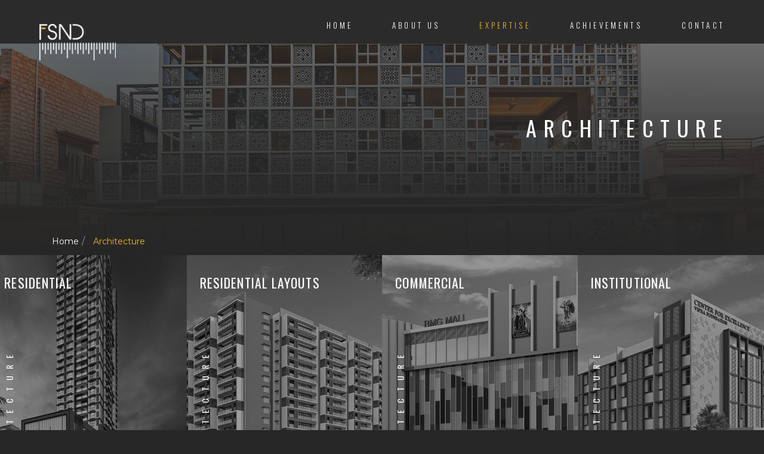

--- FILE ---
content_type: text/html
request_url: https://www.fsnd.in/architecture.html
body_size: 2129
content:

<!DOCTYPE HTML>
<html lang="en">
<head>
    <meta charset="utf-8">
    <meta name="viewport" content="width=device-width, initial-scale=1">
    <title>FSND | FORM SPACE N DESIGN ARCHITECTS Architecture</title>
    <meta name="description" content="">
    <meta name="keywords" content="best architects in mumbai maharashtra india, architects in mumbai, residential architecture, residential architecture, commercial architecture, institutional architecture, villas architecture, bungalow schemes architecture">
    <link rel="shortcut icon" href="favicon.png">
    <link rel="apple-touch-icon" href="apple-touch-icon.png">
    <link rel="apple-touch-icon" sizes="72x72" href="apple-touch-icon-72x72.png">
    <link rel="apple-touch-icon" sizes="114x114" href="apple-touch-icon-114x114.png">

    <link href="https://fonts.googleapis.com/css?family=Oswald:300,400,700" rel="stylesheet">
    <link href="https://fonts.googleapis.com/css?family=Montserrat:400,700" rel="stylesheet">
    <link href="css/style-one.css" rel="stylesheet" media="screen">
	<!-- Global site tag (gtag.js) - Google Analytics -->
<script async src="https://www.googletagmanager.com/gtag/js?id=UA-176556352-1"></script>
<script>
window.dataLayer = window.dataLayer || [];
function gtag(){dataLayer.push(arguments);}
gtag('js', new Date());

gtag('config', 'UA-176556352-1');
</script>
<script src="https://cdnjs.cloudflare.com/ajax/libs/jquery/2.1.3/jquery.min.js"></script>
 <script src="ajax/js/disabled.min.js"></script>
 </head>

<body>

    <div class="loader">
        <div class="loader-brand">
            <img src="img/logo.gif" alt="" draggable="false">
        </div>
    </div>

    <header id="top" class="header-home">
        <div class="brand-panel">
            <a href="#top" class="brand js-target-scroll">
                <img src="img/logo.png" alt="" draggable="false">
            </a>
        </div>
        <div class="header-phone">+7 (212) 674-25-10</div>
        
        <nav class="navbar-desctop visible-md visible-lg">
            <div class="container">
                <a href="index.html" class="brand js-target-scroll"><img src="img/logo.png" alt="" draggable="false"></a>
                <ul class="navbar-desctop-menu">
                    <li>
                        <a href="index.html">Home</a>
                    </li>
                    <li>
                        <a href="about.html">About us</a>
                    </li>
                    <li class="active">
						<a href="#">Expertise</a>
						<ul>
							<li class="active"><a href="architecture.html">Architecture</a></li>
							<li><a href="interior.html">Interior</a></li>
						</ul>
					</li>
                    <li>
                        <a href="achievements.html">Achievements</a>
                    </li>
                    <li>
                        <a href="contact.html">Contact</a>
                    </li>
                </ul>
            </div>
        </nav>
		
        <nav class="navbar-mobile">
            <a href="index.html" class="brand js-target-scroll"> <img src="img/logo.png" alt="" draggable="false"> </a>
            <button type="button" class="navbar-toggle collapsed" data-toggle="collapse" data-target="#navbar-mobile">
                <span class="sr-only">Toggle navigation</span>
                <span class="icon-bar"></span>
                <span class="icon-bar"></span>
                <span class="icon-bar"></span>
            </button>
            <div class="collapse navbar-collapse" id="navbar-mobile">
				<ul class="navbar-nav-mobile">
					<li>
						<a href="index.html">Home</a>
					</li>
					<li>
						<a href="about.html">About us</a>
					</li>
					<li class="active">
						<a href="#">Expertise <i class="fa fa-angle-down"></i></a>
						<ul>
							<li class="active"><a href="architecture.html">Architecture</a></li>
							<li><a href="interior.html">Interior</a></li>
						</ul>
					</li>
					<li>
						<a href="achievements.html">Achievements</a>
					</li>
					<li>
						<a href="contact.html">Contact</a>
					</li>
				</ul>
			</div>
        </nav>
    </header>

    <div class="layout">

        <main class="main main-inner main-projects bg-projects-architect" data-stellar-background-ratio="0.6">
            <div class="container">
                <header class="main-header">
                    <h1>Architecture </h1>
                </header>
            </div>
            <div class="bredcrum">
                <ul>
                    <li>
                        <a href="index.html">Home</a>
                    </li>
                    <li>
                        <a class="active">Architecture </a>
                    </li>
                </ul>
            </div>
        </main>
        <div class="content">
            <section class="projects">
                <div class="">
                    <div class="row">
                        <div class=" project main-catg project-light col-sm-6 col-md-4 col-lg-3">
                            <a href="architecture-residential.html" title="EXPLORE RESIDENTIAL">
                                <figure>
                                    <img alt="" src="img/projects/architecture/residential.jpg">
                                    <figcaption>
                                        <h3 class="project-title">RESIDENTIAL</h3>
                                        <h4 class="project-category"> Architecture </h4>
                                        <div class="project-zoom"></div>
                                    </figcaption>
                                </figure>
                            </a>
                            
                        </div>
                        <div class=" project main-catg project-light col-sm-6 col-md-4 col-lg-3">
                            <a href="architecture-residential-layouts.html" title="EXPLORE RESIDENTIAL LAYOUTS">
                                <figure>
                                    <img alt="" src="img/projects/architecture/residential-layouts.jpg">
                                    <figcaption>
                                        <h3 class="project-title"> RESIDENTIAL LAYOUTS</h3>
                                        <h4 class="project-category"> Architecture </h4>
                                        <div class="project-zoom"></div>
                                    </figcaption>
                                </figure>
                            </a>
                        </div>
                        <div class=" project main-catg project-light col-sm-6 col-md-4 col-lg-3">
                            <a href="architecture-commercial.html" title="EXPLORE COMMERCIAL">
                                <figure>
                                    <img alt="" src="img/projects/architecture/commercial.jpg">
                                    <figcaption>
                                        <h3 class="project-title"> COMMERCIAL</h3>
                                        <h4 class="project-category"> Architecture </h4>
                                        <div class="project-zoom"></div>
                                    </figcaption>
                                </figure>
                            </a>
                        </div>
                        <div class=" project main-catg project-light col-sm-6 col-md-4 col-lg-3">
                            <a href="architecture-institutional.html" title="EXPLORE INSTITUTIONAL">
                                <figure>
                                    <img alt="" src="img/projects/architecture/institutional.jpg">
                                    <figcaption>
                                        <h3 class="project-title"> INSTITUTIONAL</h3>
                                        <h4 class="project-category"> Architecture </h4>
                                        <div class="project-zoom"></div>
                                    </figcaption>
                                </figure>
                            </a>
                        </div>
                        <div class=" project main-catg project-light col-sm-6 col-md-4 col-lg-3">
                            <a href="architecture-villas.html" title="EXPLORE VILLAS">
                                <figure>
                                    <img alt="" src="img/projects/architecture/villas.jpg">
                                    <figcaption>
                                        <h3 class="project-title"> VILLAS</h3>
                                        <h4 class="project-category"> Architecture </h4>
                                        <div class="project-zoom"></div>
                                    </figcaption>
                                </figure>
                            </a>
                        </div>
                        <div class=" project main-catg project-light col-sm-6 col-md-4 col-lg-3">
                            <a href="architecture-bungalow-schemes.html" title="EXPLORE BUNGALOW SCHEMES">
                                <figure>
                                    <img alt="" src="img/projects/architecture/bungalow-schemes/karjat.jpg">
                                    <figcaption>
                                        <h3 class="project-title"> BUNGALOW SCHEMES</h3>
                                        <h4 class="project-category"> Architecture </h4>
                                        <div class="project-zoom"></div>
                                    </figcaption>
                                </figure>
                            </a>
                        </div>
                        <div class=" project main-catg project-light col-sm-6 col-md-4 col-lg-3">
                            <a href="architecture-recreational-spaces.html" title="EXPLORE SPACES">
                                <figure>
                                    <img alt="" src="img/projects/architecture/recreation.jpg">
                                    <figcaption>
                                        <h3 class="project-title"> RECREATIONAL SPACES</h3>
                                        <h4 class="project-category"> Architecture </h4>
                                        <div class="project-zoom"></div>
                                    </figcaption>
                                </figure>
                            </a>
                        </div>
                        <div class=" project main-catg project-light col-sm-6 col-md-4 col-lg-3">
                            <a href="architecture-collaborations.html" title="EXPLORE COLLABORATIONS">
                                <figure>
                                    <img alt="COLLABORATIONS" src="img/projects/architecture/collaboration/01one-lodha-place.jpg">
                                    <figcaption>
                                        <h3 class="project-title"> COLLABORATIONS</h3>
                                        <h4 class="project-category"> Architecture </h4>
                                        <div class="project-zoom"></div>
                                    </figcaption>
                                </figure>
                            </a>
                        </div>
                    </div>
                </div>
            </section>

            <footer id="footer">
                <div class="container">
                    <div class="ft_sub">
                        
                        <div class="subft">
                            <h5 class="ft_head">Contact Us</h5>
                            <ul>
                                <li>514/515, Atlanta Estate, Near Virvani Ind. Estate, G.M.Link Road, Goregaon (East). Mumbai - 400063.
                                </li>
                                <li><i class="fa fa-phone" aria-hidden="true"></i>&nbsp;&nbsp;<a href="tel:+91-22-29277419">+91-22-46007419</a></li>
                                <li>
                                </li><li><i class="fa fa-envelope-o" aria-hidden="true"></i>&nbsp;&nbsp;<a href="mailto:info@fsnd.in">info@fsnd.in</a>
                                </li>
                            </ul>
                        </div>
                        <div class="subft">
                            <h5 class="ft_head">Quick Links</h5>
                            <ul>
                                <li class="active"><a href="index.html">Home </a></li>
                                <li><a href="about.html">About us</a></li>
                                <li><a href="achievements.html">Achievements</a></li>
                                <li><a href="contact.html">Contact</a></li>
                            </ul>
                        </div>
                        <div class="subft">
                            <h5 class="ft_head">Expertise</h5>
                            <ul>
                                <li class="active"><a href="architecture.html">Architecture</a></li>
                                <li><a href="interior.html">Interior</a></li>
                            </ul>
                        </div>
                        <div class="subft">
                            <h5 class="ft_head">Follow us</h5>
                            <ul>
                                <li>
                                    <a href="https://instagram.com/fsnd.in?igshid=1qh64c34slxm7" target="_blank" class="fa fa-instagram"></a>
                                </li>
                            </ul>
                        </div>
                    </div>
                </div>
                <div class="ft-lst">
                    <div class="container">
                        <div class="row">
                            <div class="col-lg-6 ft-left">
                                <p>© 2019 FSND Architects | All rights reserved. </p>
                            </div>
                            <div class="col-lg-6 ft-left t-align">
                                <p>Designed &amp; Developed by Team Segments. </p>
                            </div>
                        </div>
                    </div>
                </div>
                <a href="#" id="scroll" class="bouce" style="display: none;"><span></span></a>
            </footer>
        </div>
    </div>
    <script src="https://cdnjs.cloudflare.com/ajax/libs/jquery/2.1.3/jquery.min.js"></script>
    <script src="js/bootstrap.min.js"></script>
    <script src="js/wow.min.js"></script>
    <script src="js/jquery.stellar.min.js"></script>
    <script src="js/jquery.magnific-popup.js"></script>
    <script src="js/owl.carousel.min.js"></script>
    <script src="js/smoothscroll.js"></script>
    <script src="js/interface.js"></script>
	<script src="https://cdn.jsdelivr.net/npm/sweetalert2@9.3.17/dist/sweetalert2.all.min.js"></script>
</body>
</html>

--- FILE ---
content_type: text/css
request_url: https://www.fsnd.in/css/style-one.css
body_size: 11500
content:
@import 'bootstrap.min.css';
@import 'font-awesome.min.css';
@import 'animate.css';
@import 'hover.css';
@import 'magnific-popup.css';
@import 'owl.carousel.css';
@import 'owl.transitions.css';
@import 'settings.css';
@import 'layers.css';
@import 'navigation.css';
html {
	font-size: 75%;
	-webkit-font-smoothing: antialiased
}
body {
	font-family: 'Montserrat', sans-serif;font-weight:300;
	font-size: 1em;
	line-height: 1.65;
	color: rgba(255, 255, 255, .5);
	background-color: #272727
}
/*::-webkit-scrollbar {
	width: 8px;
	height: 8px
}
::-webkit-scrollbar-thumb {
	cursor: pointer;
	background: #f9b617
}*/
::selection {
	background-color: #f9b617;
	color: #fff
}
-webkit-::selection {
	background-color: #f9b617;
	color: #fff
}
::-moz-selection {
	background-color: #f9b617;
	color: #fff
}
@font-face{font-family: 'Montserrat', sans-serif;font-weight:300; src:url(../fonts/montserrat/Montserrat-Light.ttf); font-weight:400; font-style:normal} h1,.h1{font-family:oswald,sans-serif; font-weight:400; font-size:5vmin; line-height:1.2; letter-spacing:.32em; text-transform:uppercase; color:#fff}h2,.h2{font-family:oswald,sans-serif; font-weight:400; font-size:2.1875em; letter-spacing:.32em; text-transform:uppercase; color:#fff}h3,.h3{font-family: 'Montserrat', sans-serif; font-size:1.875em; line-height:1.1; font-weight:400; color:#fff}h4,.h4{font-family: 'Montserrat', sans-serif;font-size: 1.625em;line-height:1.35;font-weight:400;color:#fff;letter-spacing:.2em;text-transform:uppercase;}h1 a,
.h1 a,
h2 a,
.h2 a,
h3 a,
.h3 a,
h4 a,
.h4 a {
	color: inherit
}
h1 a:hover,
.h1 a:hover,
h2 a:hover,
.h2 a:hover,
h3 a:hover,
.h3 a:hover,
h4 a:hover,
.h4 a:hover {
	text-decoration: none
}
p {
    margin-top: 1em;
    font-size: 15px;
    font-weight: 400;
}
b,
strong {
	font-family: montserrat, sans-serif
}
ul {
	list-style: none;
	padding-left: 0
}
a {
	color: #f9b617;
	-webkit-transition: color .3s ease-out;
	-o-transition: color .3s ease-out;
	transition: color .3s ease-out
}
a:hover,
a:focus {
	color: #f9b617;
	outline: none
}
a:focus {
	text-decoration: none
}
.btn-main {position: relative;display: inline-block; }
.btn-circle {border: 0;background-color: #f9b617;display: inline-block;padding: .6em 1.6em;color: transparent;font-family: sans-serif;clip-path: circle(21% at 50%);transition: clip-path ease-in-out .4s, color linear .4s .3s;cursor: pointer;border-radius: 20px;position: relative;font-size: 14px;}
.btn-circle:focus{outline: 0;}
.btn-line {position: absolute;top: 50%;left: 50%;transform: translate(-50%,-50%) rotate(0);transition: all .4s;width: 1px;height: 1px;background-color: transparent;transition: left .3s linear .2s, transform .3s ease-in-out; }
.btn-line::after {content: '';display: inline-block;position: absolute;top: 0;left: 50%;transform: translateX(-50%);width: 2px;height: 31px;background-color: white;z-index: 2;}
.btn-main:hover .btn-circle {clip-path: circle(100% at 50%);color: #fff; }
.btn-main:hover .btn-line {left: 88%;/* bottom: 20%; */transform: translate(-50%,-50%) rotate(-90deg); } 

.teamfsnd03  .section-title{margin: 0 0 4%;}
.teamfsnd03 .project-light {padding: 1px;width: 12.5%;float: left;/* box-shadow: 0 0 5px #fff0; */transition: all 0.6s ease;position: relative;-webkit-animation: circle-full 1.8s ease-in-out forwards;animation: circle-full 1.8s ease-in-out forwards;}
.teamfsnd03 .row{margin-left: 15px;margin-right: 15px;}
.teamfsnd03 .project-light h4, .h4 {font-size: 13px;line-height: 19px;margin: 1px 0;text-align: right;color: #fff;}
.teamfsnd03 .project-light p{font-size: 12px;color: #fff;text-align: right;margin: 0;}
.section-content {margin-top: 2.1em;}
.teamfsnd03 .project-light .overlay{position: absolute;padding: 72% 4% 0;top: 0;width: 100%;height: 100%;background: #292e3187;opacity: 0;transition:all 0.6s ease;}
.teamfsnd03 .project-light:hover figure img{transition: all 0.5s linear;filter: blur(2px);}
.teamfsnd03 .project-light.nohover:hover figure img{transition: all 0.5s linear;filter: blur(0px);}
.teamfsnd03 .project-light figure img{transition: all 0.5s linear; }
.teamfsnd03 .project-light:hover .overlay{opacity: 1;transition:all 0.6s ease;}
#awards{margin: 10vmin 0 0;}
#awards h3{font-family: 'Oswald', sans-serif;text-align: center;    font-size: 23px;  margin: 0;}
#awards p{color: #fff;text-align: center;}
#awards .awards_inner{width: 100%;display: block;}
#awards .awards_inner .ico_award{width: 100%;position: relative;}
#awards_sub ul {list-style-type:none;margin: 0;padding: 0;}
#awards_sub ul li{display: inline-block;float: none;width: 33%;vertical-align: top;}
#awards .awards_inner .ico_award .ico_awars{position: absolute;right: 20px;bottom: 0px;}
#awards .awards_inner .txt_award{width: 100%;padding: 0 10px;margin: 16px auto 0;}


#MEDIApres{margin: 10vmin 0 0;}
#MEDIApres h3{font-family: 'Oswald', sans-serif;text-align: center;    font-size: 23px;  margin: 0;}
#MEDIApres p{color: #fff;text-align: center;}
#MEDIApres .awards_inner{width: 100%;display: block;}
#MEDIApres .awards_inner .ico_award{width: 100%;position: relative;overflow: hidden;}
#MEDIApres .awards_inner .ico_award img{transition: all 0.6s ease;}
#MEDIApres_sub ul {list-style-type:none;margin: 0;padding: 0;}
#MEDIApres_sub ul li{display: inline-block;float: none;width: 33%;vertical-align: top;}
#MEDIApres .awards_inner .ico_award .ico_awars{position: absolute;right: 20px;bottom: 0px;}
#MEDIApres .awards_inner .txt_award{width: 100%;padding: 0 10px;margin: 16px auto 0;}
#MEDIApres a:hover{text-decoration: none;}
#MEDIApres .awards_inner:hover .ico_award img{transition: all 0.6s ease;transform: scale(1.1);}


#publication{margin: 10vmin 0 0;}
#publication ul{display: inline-block;width: 45%;  margin: 0 2%;    vertical-align: top;}
#publication ul li{font-size: 16px;text-align: center;color: #fff;padding: 13px 0;border-bottom: 1px solid #f9b617;}
.publication-content{padding: 4% 0 10%;}
.form-control, textarea.form-control {font-size: 1em;height: 3.625em;border-radius: .75em;padding-left: 22px;color: #fff;background-color: #323232;border: 1px solid #323232;-webkit-box-shadow: none;box-shadow: none;-webkit-appearance: none;-webkit-transition: all .15s;-o-transition: all .15s;transition: all .15s;padding: 13px 12px;}
textarea.form-control {height: 12em;padding-top: 1.1em;resize: none}
.form-control:focus {border-color: #f9b617;outline: 0;-webkit-box-shadow: none;box-shadow: none}
.careers .form-group textarea.form-control{height: 8em;}
.form-control::-moz-placeholder {color: #fff;opacity: 1}
.form-control:-ms-input-placeholder {color: #fff}
.form-control::-webkit-input-placeholder {color: #fff}
.form-control.error {border-color: #f9b617}
.form-group {margin-bottom: 10px}
.wobble-error {-webkit-animation: hvr-wobble-horizontal 1s ease-in-out 0s 1 normal;animation: hvr-wobble-horizontal 1s ease-in-out 0s 1 normal}
label.error {display: none!important}
.btn {font-family: oswald,sans-serif;position: relative;display: inline-block;border: .2em solid #f9b617;border-radius: 30px;padding: 1.1em 2.2em 1.05em;font-size: .675em;color: #f9b617;letter-spacing: .15em;text-transform: uppercase;text-decoration: none;background-color: #f9b617;border: 0;-webkit-transition: all .3s ease-out!important;transition: all .3s ease-out!important;letter-spacing: 3px;}
.btn.contctbt{color: #fff;}
.contact-body .btn{    color: #272727;}
.btn i.text-primary{color:#323232;-webkit-transition: all .3s ease-out!important;transition: all .3s ease-out!important;}
.btn:hover,
.btn:focus {color: #fff;background-color: #323232;-webkit-box-shadow: none;box-shadow: none;outline: none!important}
.btn:hover i.text-primary,
.btn:focus i.text-primary {color: #f9b617;-webkit-transition: all .3s ease-out!important;transition: all .3s ease-out!important;}
.btn .icon-next {position: relative;top: -.1em;margin-left: .6em;vertical-align: middle}
.btn-gray {
	background-color: #323232;
	border-color: #323232
}
.btn-gray:hover {
	background-color: #f9b617
}
.btn-shadow-1 {
	box-shadow: 0 15px 34px rgba(0, 0, 0, .18)
}
.btn-shadow-2 {
	box-shadow: 0 15px 34px rgba(0, 0, 0, .18)
}
.icon-next {
	display: inline-block;
	width: .94em;
	height: .75em;
	background: url(../img/img-icon/next.png) 0 0 no-repeat;
	background-size: .94em .75em
}
.loader {
	position: fixed;
	overflow: hidden;
	z-index: 100;
	left: 0;
	top: 0;
	width: 100%;
	height: 100%;
	background: #262626;
	color: #fff;
	text-align: center
}
.loader-brand {
	position: absolute;
	left: 0;
	width: 100%;
	top: 50%;
	-webkit-transform: translate(0, -50%);
	-ms-transform: translate(0, -50%);
	-o-transform: translate(0, -50%);
	transform: translate(0, -50%)
}
.sk-folding-cube {
	margin: 20px auto;
	width: 40px;
	height: 40px;
	position: relative;
	-webkit-transform: rotateZ(45deg);
	transform: rotateZ(45deg)
}
.sk-folding-cube .sk-cube {
	float: left;
	width: 50%;
	height: 50%;
	position: relative;
	-webkit-transform: scale(1.1);
	-ms-transform: scale(1.1);
	transform: scale(1.1)
}
.sk-folding-cube .sk-cube:before {
	content: '';
	position: absolute;
	top: 0;
	left: 0;
	width: 100%;
	height: 100%;
	background-color: #f9b617;
	-webkit-animation: sk-foldCubeAngle 2.4s infinite linear both;
	animation: sk-foldCubeAngle 2.4s infinite linear both;
	-webkit-transform-origin: 100% 100%;
	-ms-transform-origin: 100% 100%;
	transform-origin: 100% 100%
}
.sk-folding-cube .sk-cube2 {
	-webkit-transform: scale(1.1) rotateZ(90deg);
	transform: scale(1.1) rotateZ(90deg)
}
.sk-folding-cube .sk-cube3 {
	-webkit-transform: scale(1.1) rotateZ(180deg);
	transform: scale(1.1) rotateZ(180deg)
}
.sk-folding-cube .sk-cube4 {
	-webkit-transform: scale(1.1) rotateZ(270deg);
	transform: scale(1.1) rotateZ(270deg)
}
.sk-folding-cube .sk-cube2:before {
	-webkit-animation-delay: .3s;
	animation-delay: .3s
}
.sk-folding-cube .sk-cube3:before {
	-webkit-animation-delay: .6s;
	animation-delay: .6s
}
.sk-folding-cube .sk-cube4:before {
	-webkit-animation-delay: .9s;
	animation-delay: .9s
}
@-webkit-keyframes sk-foldCubeAngle {
	0%, 10% {
		-webkit-transform: perspective(140px) rotateX(-180deg);
		transform: perspective(140px) rotateX(-180deg);
		opacity: 0
	}
	25%,
	75% {
		-webkit-transform: perspective(140px) rotateX(0deg);
		transform: perspective(140px) rotateX(0deg);
		opacity: 1
	}
	90%,
	100% {
		-webkit-transform: perspective(140px) rotateY(180deg);
		transform: perspective(140px) rotateY(180deg);
		opacity: 0
	}
}
@keyframes sk-foldCubeAngle {
	0%, 10% {
		-webkit-transform: perspective(140px) rotateX(-180deg);
		transform: perspective(140px) rotateX(-180deg);
		opacity: 0
	}
	25%,
	75% {
		-webkit-transform: perspective(140px) rotateX(0deg);
		transform: perspective(140px) rotateX(0deg);
		opacity: 1
	}
	90%,
	100% {
		-webkit-transform: perspective(140px) rotateY(180deg);
		transform: perspective(140px) rotateY(180deg);
		opacity: 0
	}
}
.main-catg{
	cursor: pointer;
}
.project-light title{
	display: none;
}

.gal02{position: absolute;cursor: pointer;z-index: 9999;width: 238px;font-family: 'Montserrat', sans-serif;font-size: 16px;padding: 12px 0;text-decoration: none;font-size: 10px;white-space: nowrap;text-transform: uppercase;letter-spacing: 0.4em;font-weight: 400;}
.gal02:hover{text-decoration: none;}
.goto-next-category{right: -97px;top: 103px;transform: rotate(90deg);text-align: right;}
.goto-next-category-prev{left: -97px;text-align: right;top: -98px;transform: rotate(-90deg);}
.modal-content {padding: 0 0;position: relative;background-color: #000;border: 1px solid rgb(249, 182, 23);border-radius: 6px;-webkit-box-shadow: 0 3px 9px rgba(0,0,0,0.5);box-shadow: 0 3px 9px rgba(0,0,0,0.5);-webkit-background-clip: padding-box;background-clip: padding-box;outline: 0;}
.modal-footer {padding: 15px;text-align: center;border-top: 0;}
.modal-body p{color:#fff;text-align: center;}
.modal-dialog {margin: 16% auto;}
.modal-title {margin: 0;line-height: normal;font-size: 1.1875em;text-align: center;}
.modal-header .close {margin-top: -2px;position: absolute;right: -2%;top: -14%;color: #fff;opacity: 1;font-size: 4em;font-family: oswald,sans-serif;font-weight: 300;}
.modal-header .close:focus{outline: 0;}
.lg-actions .lg-next, .lg-actions .lg-prev{border-radius: 50%;background-color: #f9b617 !important;color: #fff !important;font-size: 16px;padding: 11px;}
.lg-actions .lg-next, .lg-actions .lg-prev:hover{color: #000 !important;}
#scroll {position: absolute;right: 10px;bottom: 10px;cursor: pointer;width: 33px;height: 33px;background-color: #f9b617;text-indent: -9999px;display: none;-webkit-border-radius: 60px;-moz-border-radius: 60px;border-radius: 60px;border: 1px solid transparent;transition: 0.6s ease;}
 @media screen and (max-width: 500px) {
	 #scroll { 		 bottom: 41px; 	}
}
 #scroll span {position: absolute;top: 61%;left: 56%;margin-left: -8px;margin-top: -12px;height: 0;width: 0;border: 6px solid transparent;border-bottom-color: #2a2a2a;}
 #scroll:hover {background-color: #000;opacity: 1;filter: "alpha(opacity=100)";-ms-filter: "alpha(opacity=100)";transition: 0.6s ease;border: 1px solid #f9b617;} 
#scroll:hover span {border-bottom-color: #f9b617;}

.scroll-anchor {position: fixed;right: 10px;bottom: 10px;width: 33px;height: 33px;background-color: #f9b617;text-indent: -9999px;-webkit-border-radius: 60px;-moz-border-radius: 60px;border-radius: 60px;border: 1px solid transparent;transition: 0.6s ease;z-index: 1;}
 @media screen and (max-width: 500px) {
	 .scroll-anchor { 		 bottom: 41px; 	}
}
.scroll-anchor.displscroll{display: none;}
 .scroll-anchor span { position: absolute;top: 83%;left: 56%;margin-left: -8px;margin-top: -12px;height: 0;width: 0;border: 6px solid transparent;border-bottom-color: #2a2a2a;transform: rotate(180deg);}
 .scroll-anchor:hover {background-color: #000;opacity: 1;filter: "alpha(opacity=100)";-ms-filter: "alpha(opacity=100)";transition: 0.6s ease;border: 1px solid #f9b617;} 
.scroll-anchor:hover span {border-bottom-color: #f9b617;}
.layout {
	position: relative;
	overflow: hidden
}
.text-primary {
	color: #f9b617
}
.page-lines {
	position: absolute;
	z-index: -1;
	left: 0;
	top: 0;
	width: 100%;
    height: 100%;
    display: none;
}
.page-lines .col-line {
	padding: 0
}
.page-lines .line {
	position: absolute;
	left: 0;
	width: 1px;
	height: 50000px;
	background-color: rgba(255, 255, 255, .08)
}
.page-lines .col-line:last-child .line:last-child {
	left: auto;
	right: 0
}
.row-base {
	margin-top: -3em
}
.col-base {
	margin-top: 2em;
}
.section {
	position: relative;
	margin-top: 7.1em;
	margin-bottom: 7.1em;
}
.section-header {
	position: relative;
	float: left;
    width: 100%;
}
.section-title {
	text-align: center;
	margin: 0;
	margin-left: .32em
}
.fade-title-left,
.fade-title-right {
	font-family: montserrat, sans-serif;
	font-weight: 700;
	font-size: 10.8em;
	line-height: 1;
	color: #fff;
	position: absolute;
	left: 0;
	top: .03em;
	opacity: .03;
	-webkit-transform: translate(-50%, -50%);
	-ms-transform: translate(-50%, -50%);
	-o-transform: translate(-50%, -50%);
	transform: translate(-50%, -50%)
}
.fade-title-right {
	left: 100%
}
.section-content {
	margin-top: 7.1em
}
.header-inner .vertical-panel-content {
	bottom: auto;
	top: 12.2vmin
}
.brand-panel {
	position: absolute;
	z-index: 4;
	left: 0;
	top: 0;
	width: 39.47vmin;
	height: 40.7vmin;
	padding: 1.8vmin 2em;
	background-color: transparent;
	text-align: center;
	-webkit-transition: all .3s;
	-o-transition: all .3s;
	transition: all .3s;
	display: none;
}
.brand {
	display: inline-block;
	font-family: montserrat, sans-serif;
	font-weight: 700;
	font-size: 4vmin;
	line-height: 1;
	color: #fff
}
.brand:hover,
.brand:focus {
	color: #fff;
	text-decoration: none
}
.brand-name {
	position: absolute;
	z-index: -1;
	bottom: -.4em;
	right: -.38em;
	font-family: montserrat, sans-serif;
	font-weight: 700;
	font-size: 8.75em;
	line-height: 1;
	opacity: .04;
	color: #fff
}
.slide-number {
	font-family: oswald, sans-serif;
    margin-top: 8vmin;
    position: absolute;
    z-index: 999;
    left: 12%;
    top: 22%;
}
.slide-number .current-number {
	font-size: 8vmin;
	letter-spacing: .1em;
	line-height: 1
}
.slide-number sup {
	display: inline-block;
	position: relative;
	top: -3px;
	font-size: 2vmin;
	letter-spacing: .1em;
	color: #ffffff;
	vertical-align: top;
	margin-left: .46em;
}
.slide-number sup .delimiter {
	display: inline-block;
	margin-right: .4em
}
.bredcrum{
    width: 100%;
    position: absolute;
    left: 0;
    z-index: 1;
    bottom: 0;
    padding: 0 6%;
}
.bredcrum ul{
    list-style-type: none;
}
.bredcrum ul li{
   display: inline-block;
   padding: 0 10px;
   position: relative;
}
.bredcrum ul li::before{
    content: '/';
    position: absolute;
    right: 0;
    top: 0;
}
.bredcrum ul li:last-child::before{
    content: none;
}
.bredcrum ul li a{
    text-decoration: none;
    color: #fff;
    font-size: 14px;
    transition: all 0.6s ease;
}
.bredcrum ul li a:hover{
    color: #f9b617;
    transition: all 0.6s ease;
}
.bredcrum ul li a.active{
    color: #f9b617;
    
}
.popahide a{
    display: none;
}
.popahide a:first-child{
    display: block;
}
.header-phone {
	font-family: oswald, sans-serif;
	font-weight: 300;
	font-size: .81em;
	letter-spacing: .32em;
	position: absolute;
	z-index: 3;
	color: #fff;
	left: 50vmin;
	top: 5.9vmin;
	display: none;
}
.hidedesk{display: none;}
.hidemob{}
@media(max-width:480px){.header-phone{display:none}}@media(min-width:992px) and (max-width:1200px) {
	.header-phone {
		display: none
	}
}
.vertical-panel,
.vertical-panel-content {
	position: absolute;
	width: 19.735vmin;
	left: 0;
	top: 0;
	text-align: center;
	-webkit-transition: all .3s;
	-o-transition: all .3s;
	transition: all .3s;
	height: 100%;
}
.vertical-panel {
	z-index: 3;
	height: 100%scrolldown;
	background-color: #2b2b2b
}
.vertical-panel-content {
	z-index: 4
}
.vertical-panel-info {
	margin-top: 35em;
}
.vertical-panel-info p{
	font-size: 8px;
	letter-spacing: 1px;
	margin: 0;
}
.vertical-panel-info .line {
	height: 5vmin;
	width: 1px;
	margin: 15px auto 0;
	background-color: #646464;
	position: relative;
}
.vertical-panel-info .line::before{
	content: '';
    position: absolute;
    left: -5px;
    bottom: 0;
    width: 100%;
    height: 32%;
    background: #646464;
    transform: rotate(-33deg);
}
.vertical-panel-info .line::after{
	content: '';
    position: absolute;
    right: -4px;
    bottom: 0;
    width: 100%;
    height: 32%;
    background: #646464;
    transform: rotate(33deg);
}
.vertical-panel-title {
	font-family: 'Montserrat', sans-serif;
	font-size: 10px;
	white-space: nowrap;
	text-transform: uppercase;
	letter-spacing: 1em;
	color: #fff;
	position: relative;
	left: -6px;
	margin: 0 auto;
	width: 1px;
	-webkit-transform: rotate(-90deg);
	transform: rotate(-90deg);
	-webkit-transform-origin: 0 0;
	transform-origin: 0 0
}
@media(max-height:850px){
	.vertical-panel-title{font-size: 9px;}
}
.bouce{animation: bounce 3s infinite;-webkit-animation: bounce 3s infinite;-moz-animation: bounce 3s infinite;-o-animation: bounce 3s infinite;}
	@-webkit-keyframes bounce {
		0%, 20%, 50%, 80%, 100% {-webkit-transform: translateY(0);}	
		40% {-webkit-transform: translateY(-30px);}
		60% {-webkit-transform: translateY(-15px);}
	}
	 
	@-moz-keyframes bounce {
		0%, 20%, 50%, 80%, 100% {-moz-transform: translateY(0);}
		40% {-moz-transform: translateY(-30px);}
		60% {-moz-transform: translateY(-15px);}
	}
	 
	@-o-keyframes bounce {
		0%, 20%, 50%, 80%, 100% {-o-transform: translateY(0);}
		40% {-o-transform: translateY(-30px);}
		60% {-o-transform: translateY(-15px);}
	}
	@keyframes bounce {
		0%, 20%, 50%, 80%, 100% {transform: translateY(0);}
		40% {transform: translateY(-30px);}
		60% {transform: translateY(-15px);}
	}
.social-list{margin-bottom: 0;}
.social-list li {
	margin-top: 3.8vmin
}
.social-list .fa {
	font-size: 2.4vmin;
	color: #606060
}
.social-list .fa:hover {
	color: #f9b617;
	text-decoration: none
}
.navbar-desctop {
	display: none;
	position: absolute;
	z-index: 2;
	top: 0;
	left: 0;
	width: 100%;
	padding: 0.9vmin 0 0;
	background: #2b2b2b;
}
.navbar-desctop .brand {
	display: block;
	float: left;
	position: absolute;
	top: 40px;
}
.navbar-desctop-menu {
	float: right;
	font-family: oswald, sans-serif;
	font-weight: 300;
	font-size: .81em;
	letter-spacing: .32em;
	text-transform: uppercase;
	margin-bottom: 0;
	margin-top: 2em;
}
.navbar-desctop-menu li {
	position: relative;
	-webkit-perspective: 2000px;
	perspective: 2000px
}
.navbar-desctop-menu li a {
	display: block;
	text-decoration: none;
	color: #fff
}
.navbar-desctop-menu li a:hover,
.navbar-desctop-menu .active>a {
	color: #f9b617
}
.navbar-desctop-menu>li {
	float: left;
	margin-left: 5.1em
}
.navbar-desctop-menu>li>a {
	color: #fff;
	background-color: transparent;
	margin-bottom: 1.5em
}
.navbar-desctop-menu li ul {
	position: absolute;
	z-index: 10;
	left: 100%;
	top: 60%;
	visibility: hidden;
	min-width: 200px;
	opacity: 0;
	box-shadow: 0 15px 35px rgba(0, 0, 0, .1);
	background: rgba(50, 50, 50, .95);
	-webkit-transition: all .3s ease-out;
	-moz-transition: all .3s ease-out;
	transition: all .3s ease-out
}
.navbar-desctop-menu>li>ul {
	left: -20px;
	margin-top: 0
}
.navbar-desctop-menu li:hover>ul {
	top: 0;
	visibility: visible;
	opacity: 1
}
.navbar-desctop-menu>li:hover>ul {
	top: 100%
}
.navbar-desctop-menu li li {
	border-bottom: 1px solid rgba(255, 255, 255, .05)
}
.navbar-desctop-menu li li:last-child {
	border-bottom: 0
}
.navbar-desctop-menu li li a {
	color: #fff;
	padding: 12px 20px 10px
}
.navbar-desctop.affix {
	position: fixed;
	z-index: 5;
	top: 0;
	background-color: rgba(50, 50, 50, .95);
	padding:4px 0 0;
	box-shadow: 0 0 35px rgba(0, 0, 0, .1)
}
.navbar-desctop.affix .navbar-desctop .brand {top: 32px;}
.navbar-desctop.affix.affix-top {
	padding-top: 2.2em
}
.navbar-desctop.affix .brand {
	display: inline-block;
	top: 35px;
}
.navbar-desctop.affix .navbar-desctop-menu li a {
	color: #fff
}
.navbar-desctop.affix .navbar-desctop-menu li>a:hover,
.navbar-desctop.affix .navbar-desctop-menu .active>a {
	color: #f9b617
}
.navbar-mobile {
	position: absolute;
	z-index: 2;
	left: 0;
	top: 0;
	width: 100%;
	padding: 6vmin 0
}
.navbar-mobile .brand {
	display: none;
	margin-left: 15px;
	font-size: 1.6em
}
.navbar-collapse {
	border: 0;
	background-color: rgba(50, 50, 50, .95);
	-webkit-box-shadow: none;
	box-shadow: none
}
@media(max-height:320px){.navbar-collapse{max-height:240px}}.navbar-toggle{padding:0;margin-top:0;margin-bottom:0;border-radius:0;border:0}.navbar-toggle .icon-bar {
	background-color: #fff;
	height: 2px;
	width: 30px
}
.navbar-toggle .icon-bar+.icon-bar {
	margin-top: 5px
}
.navbar-toggle.collapsed .icon-bar {
	background-color: #fff
}
.navbar-nav-mobile {
	font-family: oswald, sans-serif;
	font-weight: 300;
	font-size: .9em;
	letter-spacing: .32em;
	text-transform: uppercase;
	padding-top: 1.2em;
	margin-bottom: 0
}
.navbar-nav-mobile li {
	position: relative;
	border-top: 1px solid rgba(255, 255, 255, .1)
}
.navbar-nav-mobile li a {
	display: block;
	padding: 1em;
	color: #fff;
	text-decoration: none
}
.navbar-nav-mobile>.current>a {
	color: #f9b617
}
.navbar-nav-mobile li a .fa-angle-down {
	position: relative;
	display: inline-block;
	vertical-align: middle
}
.navbar-nav-mobile>.current>a .fa-angle-down {
	top: -.2em;
	left: -.3em;
	-webkit-transform: rotate(180deg);
	-ms-transform: rotate(180deg);
	-o-transform: rotate(180deg);
	transform: rotate(180deg)
}
.navbar-nav-mobile>.active>a,
.navbar-nav-mobile>.active>a:hover {
	background-color: #f9b617;
	color: #fff;
	-webkit-transition: none;
	-o-transition: none;
	transition: none
}
.navbar-nav-mobile ul {
	display: none
}
.navbar-nav-mobile li a:hover,
.navbar-nav-mobile li .active>a {
	color: #f9b617
}
.navbar-mobile.affix {
	position: fixed;
	z-index: 5;
	background-color: rgba(50, 50, 50, .95);
	box-shadow: 0 0 35px rgba(0, 0, 0, .1);
	padding: 1.2em 0
}
.navbar-mobile.affix .brand {
	display: inline-block
}
.navbar-mobile.affix .navbar-toggle .icon-bar {
	background-color: #f9b617
}
.main {
	position: relative;
	overflow: hidden;
	min-height: 420px
}
.main-inner {
	position: relative;
	z-index: 1;
	min-height: 0;
	padding: 33.7vmin 0
}
.main-inner .page-lines {
	z-index: 1
}
.main-inner:after {
	content: '';
	position: absolute;
	left: 0;
	width: 100%;
	height: 100%;
	top: 0;
	background: -webkit-linear-gradient(bottom, rgba(39, 39, 39, 1) 0%, rgba(39, 39, 39, 0.95) 26%, rgba(39, 39, 39, 0.6) 100%);
	background: linear-gradient(to top, rgba(39, 39, 39, 1) 0%, rgba(39, 39, 39, 0.95) 26%, rgba(39, 39, 39, 0.6) 100%)
}
.main-projects,
.main-contacts {
	padding: 26.2vmin 0;
}
.main-projects.main-sub{
    padding: 31.2vmin 0 8vmin;
}
.main-project {
	padding: 33.7vmin 0 11vmin;
	background-size: cover;
	background-position: center 0
}
.main-header {
	position: relative;
	z-index: 2;
	color: #fff;
	text-align: right;
	padding-left: 38.5vmin
}
.main-header.abt{
    text-align: justify;
}
.main-header h1 {
	color: #fff;
	margin: 0;
	margin-right: -.32em
}
.bg-about p{
    text-align: left;
    color: #fff;
    position: relative;
    z-index: 1;
    line-height: 30px;
    font-size: 16px;
}
.main-header h1 span{
 /*   font-size: 3vmin;
    letter-spacing: .49em;*/
}
.rev_slider {
	color: #fff;
	min-height: 420px
}
.rev_slider .btn {
	-webkit-transition: background-color .3s ease-out!important;
	transition: background-color .3s ease-out!important
}
.tp-caption {
	padding: 0 20px;
	text-align: right
}
.arrow-left,
.arrow-right {
	position: absolute;
	z-index: 4;
	bottom: 4vh;
	cursor: pointer;
	-webkit-transition: all .3s;
	-o-transition: all .3s;
	transition: all .3s
}
.arrow-left {
	left: 22vmin
}
.arrow-right {
	right: 15px
}
.arrow-left:after,
.arrow-right:before {
	content: '';
	display: inline-block;
	vertical-align: middle;
	background-color: transparent;
	font-family: oswald, sans-serif;
	font-size: 1em;
	line-height: 1;
	letter-spacing: .32em;
	text-transform: uppercase;
	color: #fff
}
.arrow-left:after {
	content: 'Prev'
}
.arrow-right:before {
	content: 'Next'
}
.arrow-left:before,
.arrow-right:after {
	content: '';
	display: inline-block;
	vertical-align: middle;
	width: 1.3em;
	height: 1em;
	opacity: .25;
	-webkit-transition: all .5s;
	-o-transition: all .5s;
	transition: all .5s
}
.arrow-left:hover:before,
.arrow-right:hover:after {
	opacity: 1
}
.arrow-left:before {
	background: url(../img/img-icon/prev.png) 0 0 no-repeat;
	background-size: 1.3em 1em;
	margin-right: .82em
}
.arrow-right:after {
	background: url(../img/img-icon/next.png) 0 0 no-repeat;
	background-size: 1.3em 1em;
	margin-left: .72em
}
.slide-title {
	font-family: oswald, sans-serif;
	font-size: 50px;
	letter-spacing: .32em;
	text-transform: uppercase
}
.slide-subtitle {
	font-size: 18px;
	line-height: 1.7;
}
.bg-about {
	background: url(../img/bg/about.jpg) 50% 0 no-repeat;
	background-size: cover
}
.entry-title {
	font-size: 3.6em;
	margin: 0 0 1em
}
.entry-text {
	font-size: 1.6em;
	line-height: 1.6
}
.about .fade-title-left {
	top: 1em
}
.col-about-title {
	margin-top: 0;
	margin-bottom: 1.1em
}
.hmabt{
	font-size: 1.475em;
    line-height: 34px;
}
.col-about-info p:last-child {
	margin-bottom: 0
}
.col-about-img {
	position: relative
}
.col-about-img img {
	display: block;
	box-shadow: 0 8px 25px rgba(0, 0, 0, .2)
}
.clear{clear: both;}
.row-services {
	margin-left: -4.1em;
	margin-right: -4.1em
}
.col-service {
	padding: 0 4.1em
}
.service-item {
	margin-bottom: 2em
}
.service-item img{
	margin: 0 auto;
}
.service-item:last-child {
	margin-bottom: 0
}
.service-item h4 {
	margin-top: .8em;
	margin-bottom: 1.1em
}
.services .service-item h4 {
	margin-top: 1.25em;
	font-family: 'Oswald', sans-serif;
}
.service-item p:last-child {
	margin-bottom: 0
}
.objects {
	position: relative
}
#objects #dvMap{width: 100%; height: 500px;}
.object-label {
	position: absolute;
	width: 1em;
	height: 1em;
	background-color: #e5bf93;
	box-shadow: 0 0 70px 8px rgba(197, 164, 126, .75);
	border-radius: 50%;
	cursor: pointer;
	-webkit-transition: all .5s;
	-o-transition: all .5s;
	transition: all .5s
}
.object-label:hover {
	box-shadow: none
}
.popover.top {
	margin-top: -20px
}
.object-info {
	position: absolute;
	display: none;
	z-index: 1;
	left: 50%;
	bottom: 40px;
	width: 12.4em;
	margin-left: -6.2em;
	padding: 1.1em 1.3em 3em;
	border: 0;
	background-color: rgba(0, 0, 0, .3);
	border-radius: 4px;
	-webkit-box-shadow: none;
	box-shadow: none
}
.object-info.in {
	display: block
}
.object-info:before {
	content: '';
	position: absolute;
	top: 100%;
	left: 50%;
	margin-left: -16px;
	width: 0;
	height: 0;
	border: 16px solid transparent;
	border-top: 14px solid rgba(0, 0, 0, .3)
}
.object-title {
	font-size: 1em;
	font-family: 'Montserrat', sans-serif;
	font-weight: 400;
	letter-spacing: .16em;
	text-transform: uppercase;
	color: #f9b617;
	padding: 0 0 1em;
	border-bottom: 1px solid rgba(249, 249, 249, .2);
	margin: 0 0 .5em
}
.object-content {
	font-family: 'Montserrat', sans-serif;font-weight:300;
	font-size: .75em;
	line-height: 2.6;
	color: #fff;
	padding: 0
}
.popover.top>.arrow {
	border-top-color: transparent
}
.popover.top>.arrow:after {
	border-top-color: rgba(0, 0, 0, .6)
}
.bg-projects-architect {
	position: relative;
	background: url(../img/bg/architect.jpg) 0% 0 no-repeat;
	background-size: cover
}
.bg-projects-interior {
	position: relative;
	background: url(../img/projects/interior/bg.jpg) 0% 0 no-repeat;
	background-size: cover
}
.bg-projects-villas{
	position: relative;
	background: url(../img/projects/interior/villas/bg.jpg) 0% 0 no-repeat;
	background-size: cover
}
.bg-projects-show-aprtment{
	position: relative;
	background: url(../img/projects/interior/show-apartments/bg.jpg) 0% 0 no-repeat;
	background-size: cover
}
.bg-projects-duplex-and-penthouses{
	position: relative;
	background: url(../img/projects/interior/duplex-and-penthouses/bg.jpg) 0% 0 no-repeat;
	background-size: cover
}
.bg-project-aprtments{
	position: relative;
	background: url(../img/projects/interior/aprtments/bg.jpg) 0% 0 no-repeat;
	background-size: cover
}
.bg-project-interaminite{
	position: relative;
	background: url(../img/projects/interior/amenity-spaces/bg.jpg) 0% 0 no-repeat;
	background-size: cover
}
.bg-project-interhosting{
	position: relative;
	background: url(../img/projects/interior/hospitality/bg.jpg) 0% 0 no-repeat;
	background-size: cover
}
.bg-project-intercollabra{
	position: relative;
	background: url(../img/projects/interior/collaborations/bg.jpg) 0% 0 no-repeat;
	background-size: cover
}
.bg-project-commercial{
	position: relative;
	background: url(../img/projects/interior/commercial/bg.jpg) 0% 0 no-repeat;
	background-size: cover
}

.bg-project-archbungalow-schemes{
	position: relative;
	background: url(../img/projects/architecture/bungalow-schemes/bg.jpg) 0% 0 no-repeat;
	background-size: cover
}
.bg-project-archcollaboration{
	position: relative;
	background: url(../img/projects/architecture/collaboration/bg.jpg) 0% 0 no-repeat;
	background-size: cover
}
.bg-project-archcommercial{
	position: relative;
	background: url(../img/projects/architecture/commercial/bg.jpg) 0% 0 no-repeat;
	background-size: cover
}
.bg-project-archinstitutional{
	position: relative;
	background: url(../img/projects/architecture/institutional/bg.jpg) 0% 0 no-repeat;
	background-size: cover
}
.bg-project-archrecreation{
	position: relative;
	background: url(../img/projects/architecture/recreation/bg.jpg) 0% 0 no-repeat;
	background-size: cover
}
.bg-project-archresidential{
	position: relative;
	background: url(../img/projects/architecture/residential/bg.jpg) 0% 0 no-repeat;
	background-size: cover
}
.bg-project-archresidential-layouts{
	position: relative;
	background: url(../img/projects/architecture/residential-layouts/bg.jpg) 0% 0 no-repeat;
	background-size: cover
}
.bg-projects-archvillas{
	position: relative;
	background: url(../img/projects/architecture/villas/bg.jpg) 0% 0 no-repeat;
	background-size: cover
}

.lg-backdrop { background-color: #000000fa;}
.lg-actions .lg-next, .lg-actions .lg-prev {background-color: #ffffff;color: #000;}
.lg-actions .lg-next:hover, .lg-actions .lg-prev:hover {color: #FF9800;}
.project {
	padding: 0;
	overflow: hidden
}
.abt{
    padding: 0 6%;
}
.project figure {
    position: relative;
    overflow: hidden;
}
.project figure img {
	display: block;
	width: 100%;
	-webkit-transition: all 1s linear;
	-o-transition: all 1s linear;
	transition: all 1s linear;
}
.project.main-catg figure img {
	filter: grayscale(100%);
}
.project.main-catg a[title]{
	background: #f9b617;
	color: #000;
	font-size: 14px;
	text-transform: uppercase;
}
.project figure:after {
	content: '';
	position: absolute;
	left: 0;
	top: 0;
	width: 100%;
	height: 100%;
	background-color: #111;
	opacity: .7;
	-webkit-transition: all .5s;
	-o-transition: all .5s;
	transition: all .5s
}
.project.project-light figure:after {
	opacity: .4
}
.project figcaption {
	position: absolute;
	z-index: 1;
	left: 0;
	top: 0;
	right: 0;
	bottom: 0;
	margin: 3.2em 3.6em
}
.project-title {
	position: relative;
	top: 0;
	left: 0;
	margin: 0;
	font-family: oswald, sans-serif;
	font-weight: 400;
	font-size: 1.56em;
	line-height: 1.45;
	letter-spacing: .05em;
	color: #fff;
	text-transform: uppercase;
	-webkit-transition: all .5s;
	-o-transition: all .5s;
	transition: all .5s
}
.project-category {
	position: absolute;
	left: 0;
	bottom: 0;
	margin: 0 0 -.8em;
	font-family: oswald, sans-serif;
	font-weight: 400;
	font-size: 14px;
	color: #fff;
	letter-spacing: .8em;
	-webkit-transform: rotate(-90deg);
	-ms-transform: rotate(-90deg);
	-o-transform: rotate(-90deg);
	transform: rotate(-90deg);
	-webkit-transform-origin: 0 0;
	transform-origin: 0 0;
	-webkit-transition: all .5s;
	-o-transition: all .5s;
	transition: all .5s
}
.project-titleinner{
	position: absolute;
    left: 0;
    bottom: 10px;
    margin: 0 0 -.8em;
    font-family: oswald, sans-serif;
    font-weight: 400;
    font-size: 14px;
    color: #fff;
    letter-spacing: .5em;
    -webkit-transform-origin: 0 0;
    transform-origin: 0 0;
    -webkit-transition: all .5s;
    -o-transition: all .5s;
    transition: all .5s;
}
.project figcaption:hover .project-titleinner{
	opacity: 0;
	-webkit-transform-origin: 0 0;
    transform-origin: 0 0;
    -webkit-transition: all .5s;
    -o-transition: all .5s;
    transition: all .5s;
}
.textoverlay{
	letter-spacing: .3em;
    display: block;
    margin: 0 0 -3px;
    position: absolute;
    bottom: 0;
	left: 0;
	-webkit-transform-origin: 0 0;
    transform-origin: 0 0;
    -webkit-transition: all .5s;
    -o-transition: all .5s;
	transition: all .5s;
	opacity: 0;
	color: #fff;
}
.project figcaption:hover .textoverlay{
	-webkit-transform-origin: 0 0;
    transform-origin: 0 0;
    -webkit-transition: all .5s;
    -o-transition: all .5s;
	transition: all .5s;
	opacity: 1;
}
.hvrimg{
	position: absolute;
    width: 0;
    height: 0;
    bottom: 0;
    right: 0;
    background: url(../img/hvrimg.png) no-repeat #f9b618;
    background-size: 100%;
    border-radius: 50%;
    -webkit-transform-origin: 0 0;
    transform-origin: 0 0;
    -webkit-transition: all .5s;
    -o-transition: all .5s;
    transition: all .5s;
}
.project figcaption:hover .hvrimg{
	width: 50px;
	height: 50px;
	-webkit-transform-origin: 0 0;
    transform-origin: 0 0;
    -webkit-transition: all .5s;
    -o-transition: all .5s;
    transition: all .5s;
}
.project-zoom {
	position: absolute;
	right: 0;
	bottom: 0;
	width: 50px;
	height: 50px;
	margin: 0;
	/* border-radius: 50%; */
	background-color: rgba(197, 164, 126, 0);
	overflow: hidden;
	opacity: 0;
	-webkit-transform: scale(.5);
	-ms-transform: scale(.5);
	-o-transform: scale(.5);
	transform: scale(.5);
	-webkit-transition: all .7s;
	-o-transition: all .7s;
	transition: all .7s;
	background: #eaac19;
	border-radius: 50%;
}
.project-zoom:after {
	content: '\f08e';
	position: absolute;
	left: 50%;
	top: 50%;
	background-size: cover;
	display: inline-block;
	font: normal normal normal 14px/1 FontAwesome;
	font-size: inherit;
	text-rendering: auto;
	-webkit-font-smoothing: antialiased;
	-moz-osx-font-smoothing: grayscale;
	transform: translate(-50%);
	font-size: 1.8em;
	color: #fff;
	line-height: 0px;
}
.project figure:hover:after {
	opacity: 0.4;
}
.project.abt figure:after{
    opacity: 0;
}
.project figure:hover img {
	-webkit-transform: scale(1.4);
	transform: scale(1.4);
	filter: grayscale(0);
}
.project.nohover figure:hover img {
	-webkit-transform: scale(1);
	transform: scale(1);
	filter: grayscale(0);
}

.project.main-catg figure:hover img {
	filter: grayscale(0%);
}
.project figure:hover .project-title {
	top: 30px;
	opacity: 0
}
.project figure:hover .project-category {
	opacity: 0;
	letter-spacing: 2em
}
.project figure:hover .project-zoom {
	opacity: 1;
	-webkit-transform: scale(1);
	-ms-transform: scale(1);
	-o-transform: scale(1);
	transform: scale(1)
}
.owl-prev,
.owl-next {
	position: absolute;
	top: 50%;
	font-family: oswald, sans-serif;
	font-size: 1em;
	letter-spacing: .32em;
	text-transform: uppercase;
	color: #fff;
	-webkit-transform: translateY(-50%);
	transform: translateY(-50%);
	-webkit-transition: all .3s;
	-o-transition: all .3s;
	transition: all .3s;
	opacity: .7
}
.owl-prev:hover,
.owl-next:hover {
	opacity: 1
}
.owl-prev {
	left: .8em;
	padding-left: 35px;
	background: url(../img/img-icon/prev.png) left 50% no-repeat;
	background-size: 1.3em 1em
}
.owl-next {
	left: auto;
	right: .8em;
	padding-right: 35px;
	background: url(../img/img-icon/next.png) right 50% no-repeat;
	background-size: 1.3em 1em
}
.mfp-figure {
	box-shadow: none
}
.mfp-iframe-scaler {
	overflow: visible
}
.mfp-image-holder .mfp-close,
.mfp-iframe-holder .mfp-close {
	padding: 0;
	margin-top: -10px;
	font-family: inherit;
	font-size: 40px;
	font-weight: 300;
	line-height: 0
}
img.mfp-img {
	min-height: 460px
}
.mfp-title {
	padding-right: 40px;
	font-size: 1.2em;
	line-height: 1.2;
	margin-top: 3px;
	text-transform: uppercase;
	letter-spacing: .1em;
	padding-bottom: 10px
}
.mfp-counter {
	top: 5px
}
.mfp-bg {
	background-color: #141414
}
.mfp-arrow-left:before,
.mfp-arrow-left .mfp-b {
	display: none
}
.mfp-arrow-right:before,
.mfp-arrow-right .mfp-b {
	display: none
}
.mfp-wrap .mfp-content {
	-webkit-perspective: 1300px;
	perspective: 1300px
}
.mfp-wrap .mfp-figure,
.mfp-wrap .mfp-iframe-scaler {
	opacity: 0;
	-webkit-transform-style: preserve-3d;
	transform-style: preserve-3d;
	-webkit-transform: scale(0) rotateY(60deg);
	-o-transform: scale(0) rotateY(60deg);
	transform: scale(0) rotateY(60deg)
}
.mfp-bg {
	opacity: 0;
	-webkit-transition: .5s;
	-o-transition: .5s;
	transition: .5s
}
.mfp-wrap .mfp-figure,
.mfp-wrap .mfp-iframe-scaler {
	opacity: 0;
	-webkit-transition: .3s ease-in-out;
	-o-transition: .3s ease-in-out;
	transition: .3s ease-in-out;
	-webkit-transform: rotateY(-60deg);
	-ms-transform: rotateY(-60deg);
	-o-transform: rotateY(-60deg);
	transform: rotateY(-60deg)
}
.mfp-bg {
	opacity: 0;
	-webkit-transition: .5s;
	-o-transition: .5s;
	transition: .5s
}
.mfp-wrap.mfp-ready .mfp-figure,
.mfp-wrap.mfp-ready .mfp-iframe-scaler {
	opacity: 1;
	-webkit-transform: rotateX(0);
	-ms-transform: rotateX(0);
	-o-transform: rotateX(0);
	transform: rotateX(0)
}
.mfp-ready.mfp-bg {
	opacity: .8
}
.mfp-wrap.mfp-removing .mfp-figure,
.mfp-wrap.mfp-removing .mfp-iframe-scaler {
	opacity: 0;
	-webkit-transform: rotateX(-60deg);
	-ms-transform: rotateX(-60deg);
	-o-transform: rotateX(-60deg);
	transform: rotateX(-60deg)
}
.mfp-zoom-out-cur,
.mfp-zoom-out-cur .mfp-image-holder .mfp-close {
	cursor: url(../img/zoom-out.html), zoom-out
}
.mfp-removing.mfp-bg {
	opacity: 0
}
.project-title-info {
	font-family: montserrat, sans-serif;
	font-weight: 700;
	font-size: 2vmin;
	text-transform: uppercase;
	letter-spacing: .2em;
	margin-top: 2.2em;
	margin-left: -1.8em
}
.project-title-info .project-info-item {
	display: inline-block;
	margin-left: 1.8em
}
.project-details-item {
	position: relative
}
.project-details-img {
	position: relative;
	padding: 0
}
.project-details-info {
	background-color: #f9b617;
	padding: 4.8em 3.1em;
	color: #fff
}
.project-details-title {
	position: relative;
	font-family: oswald, sans-serif;
	font-weight: 400;
	font-size: 1.9em;
	line-height: 1.5;
	text-transform: uppercase;
	color: #fff;
	margin: 0 0 .7em
}
.project-details-title:before {
	content: '';
	position: absolute;
	bottom: -.35em;
	width: 10em;
	border-top: 1px solid #ededed;
	left: -4.4em;
	width: 5.5em
}
.project-details-descr {
	font-size: 1.1em;
	line-height: 1.62
}
.project-details-descr p:last-child {
	margin-bottom: 0
}
.project-details-item:nth-child(even) .project-details-info {
	right: 0;
	left: auto;
	top: 13%;
	background-color: #212121
}
.experience {
	text-align: center
}
.text-parallax {
	background: no-repeat 0 0;
	display: inline-block
}
.text-parallax-content {
	font-family: oswald, sans-serif;
	font-weight: 700;
	font-size: 8.8em;
	line-height: 1;
	overflow: hidden;
	margin-bottom: 0;
	background: #272727;
	color: #fff;
	mix-blend-mode: darken;
	-ms-mix-blend-mode: darken
}
.experience-info {
	position: relative;
	top: -.75em;
	font-family: oswald, sans-serif;
	font-size: 1.5625em;
	line-height: 1.45;
	letter-spacing: .06em;
	display: inline-block;
	text-align: left;
	margin: 0 0 0 .5em
}
.clients {
	text-align: center
}
.clients  h4{
	font-family: oswald, sans-serif;
	font-size: 20px;
}
.clients ul{
	list-style: none;
	margin: 4% auto 0;
	padding: 0;
}
.clients ul li{
    display: inline-block;
    width: 17%;
    background: #000;
    margin: 1.5% 3% 0% 0%;
	padding: 6px;
	color: #fff;
    font-size: 14px;
}
.clients ul li span{
	font-size: 12px;
}
.clients ul li:nth-child(5){
	margin: 0;
}
.clients ul li:nth-child(10){
	margin: 0;
}
.clients-list {
	margin: -3.8em -1.95em 0
}
.clients-list .client {
	display: inline-block;
	vertical-align: middle;
	padding: 3.8em 1.95em 0;
	margin: 0
}
.clients-list .client img {
	opacity: 1;
	display: block;
	-webkit-transition: all .5s;
	-o-transition: all .5s;
	transition: all .5s
}
.clients-list .client a:hover img {
	opacity: 1
}
.bg-blog {
	background: url(../img/bg/blog.jpg) 50% 0 no-repeat;
	background-size: cover
}
.blog {
	position: relative;
	margin-bottom: 3em;
	margin-right: 1px;
	background-color: #373737;
	box-shadow: 0 1px 15px rgba(0, 0, 0, .08)
}
.blog:last-child {
	margin-bottom: 0
}
.blog-thumbnail {
	position: static
}
.blog-thumbnail-bg {
	position: absolute;
	left: 0;
	top: 0;
	bottom: 0;
	right: 5px;
	padding: 0;
	border-radius: .25em 0 0 .25em;
	overflow: hidden;
	background-size: cover;
	background-position: 50% 0
}
.blog-thumbnail-img img {
	border-radius: .25em .25em 0 0
}
.blog-info {
	padding: 3.3em 3em
}
.blog-info .blog-tags a {
	background-color: #434343
}
.blog-tags {
	font-family: 'Montserrat', sans-serif;
	margin-top: -.8em
}
.blog-tags a {
	display: inline-block;
	font-size: .75em;
	line-height: 1;
	padding: .77em 1.1em;
	border-radius: 2em;
	background-color: #333;
	text-transform: uppercase;
	color: #6f6f6f;
	margin-top: .8em;
	margin: .8em .7em 0 0;
	-webkit-transition: all .2s;
	transition: all .2s
}
.blog-tags a:hover {
	background-color: #f9b617;
	text-decoration: none;
	color: #fff
}
.blog-title {
	font-family: oswald, sans-serif;
	font-weight: 400;
	font-size: 1.5em;
	line-height: 1.333;
	margin: 1.8em 0 .8em
}
.blog-info p {
	margin-bottom: 0;
	color: #fff
}
.blog-meta {
	font-size: .88em;
	color: #b4b4b4;
	overflow: hidden
}
.blog-meta .author {
	color: #686868;
	float: left
}
.blog-meta .author a {
	font-family: 'Montserrat', sans-serif;
	color: #686868
}
.blog-meta .author a:hover {
	text-decoration: none;
	color: #f9b617
}
.blog-meta .time {
	float: right;
	color: #686868
}
.blog-info .blog-meta {
	border-top: 1px solid #474747;
	margin-top: 1.7em;
	padding-top: 1.7em
}
.read-more {
	display: inline-block;
	font-family: 'Montserrat', sans-serif;
	font-size: .88em;
	letter-spacing: .1em;
	text-transform: uppercase
}
.read-more {
	padding-right: 2em;
	background: url(../img/img-icon/read-more.png) right 50% no-repeat;
	-webkit-transition: all .3s;
	-o-transition: all .3s;
	transition: all .3s
}
.read-more:hover {
	text-decoration: none;
	background-position: 95% 50%
}
.blog-info .read-more {
	margin-top: 2.8em
}
.blog-details {
	margin-bottom: 8.3em
}
.col-secondary {
	margin-top: 7.1em
}
.post-header {
	margin-bottom: 5em
}
.post-header h3 {
	font-family: oswald, sans-serif;
	font-weight: 400;
	font-size: 2.2em;
	line-height: 1.43;
	margin: 0
}
.post-header .blog-meta {
	margin-top: 2.45em
}
.post-thumbnail {
	margin-bottom: 2.5em
}
.post-thumbnail img {
	width: 100%;
	border-radius: .25em
}
.post .blog-tags {
	margin-top: 5.4em
}
.widget {
	margin-bottom: 3.65em
}
.widget-title {
	font-family: 'Montserrat', sans-serif;
	font-weight: 400;
	font-size: 1.3em;
	text-transform: uppercase;
	text-align: center;
	margin: 0 0 2.25em
}
.recent-post {
	margin-bottom: 1.7em;
	overflow: hidden
}
.recent-post:last-child {
	margin-bottom: 0
}
.recent-post-thumbnail {
	width: 9.32em;
	float: left
}
.recent-post-thumbnail img {
	border-radius: .25em;
	max-width: 100%
}
.recent-post-body {
	padding-left: 11.2em
}
.recent-post-title {
	font-family: oswald, sans-serif;
	font-weight: 400;
	font-size: 1.1em;
	line-height: 1.45;
	text-transform: none;
	letter-spacing: 0;
	margin: 0;
	position: relative
}
.recent-post-time {
	font-size: .88em;
	color: #b4b4b4;
	margin-top: .9em
}
.bg-contacts {
	background: url(../img/bg/contacts.jpg) 50% 0 no-repeat;
	background-size: cover
}
.contacts .fade-title-right {
	left: 90%
}
.row-field {
	margin-left: -5px;
	margin-right: -5px
}
.col-field {
	padding: 0 5px
}
.col-message {
	display: none;
	margin-top: 20px
}
.col-address {
	font-size: 1.125em;
	line-height: 2.1;
	margin-top: 2em
}
.form-submit {
	margin-top: 1.2em
}
.success-message {
	display: none
}
.error-message {
	display: none
}
.success-message .fa {
	margin-right: 7px;
	font-size: 1.5em
}
.contact-details {
	position: relative;
	overflow: hidden;
	margin-top: 10em;
}
.col-map {
	height: 35em
}
.gmap {
	position: absolute;
	top: 0;
	left: 0;
	right: 0;
	padding: 0;
	height: 100%
}
.map-info {
	padding: 1.2em
}
.map-title {
	margin-bottom: 2em
}
.map-title h3 {
	margin: 0
}
.map-address-row {
	margin-top: 1em
}
.map-address-row .fa {
	float: left;
	margin: .35em .6em 0 0;
	width: 1.1em;
	text-align: center;
	color: #f9b617;
	font-size: 1.2em;
}
.map-address-row .text {
	display: block;
	overflow: hidden;
	font-size: 1.15em;
}
.contact-info {
	color: #fff;
	padding: 0;
	/* background: url(../img/bg/contact-details.jpg) 50% no-repeat; */
	background-size: cover;
}
.contact-info-content {
	padding: 5.5em 5.6em;
	/* background-color:#f9b617b5; */
}
.contact-info-title {
	font-family: oswald, sans-serif;
	font-size: 80px;
	letter-spacing: .32em;
	text-transform: uppercase;
	color: #fff;
	opacity: .1;
	position: absolute;
	top: 100%;
	left: 100%;
	margin-top: -.5em;
	margin-left: -2.3em;
	-webkit-transform: rotate(-90deg);
	transform: rotate(-90deg);
	-webkit-transform-origin: 0 0;
	transform-origin: 0 0;
	display: none;
}
.contact-row {
	position: relative;
	z-index: 1;
	margin-bottom: 2.3em;
}
.contact-row:last-child {
	margin-bottom: 0
}
.contact-row h4 {
	margin: 0 0 .8em;
	font-family: oswald,sans-serif;
}
.contact-row .fa {
	float: left;
	width: 1.1em;
	margin-top: -.15em;
	padding: 1px;
	text-align: center;
	font-size: 1.3em;
	line-height: 1.25;
}
.contact-body {
	padding-left: 2.6em;
}
.contact-content {
	font-size: 1em;
    font-weight: 200;
}
.contact-content a{
    color: #fff;
}
.contact-content a:hover{
    color: #fff;
}
.phone-row {
	font-size: 1.3em;
	letter-spacing: .2em;
	margin-top: .5em;
}#footer {
	width: 100%;
	background: #2d2d2d;
	margin: 0;
	padding: 0;
	float: left;
	border-top: 1px solid #f9b617;
	position: relative;
}
@media screen and (max-width: 1366px) {
	#footer {
		margin: 0 0 34px;
   }
}
#footer p {
	font-weight: 300;
	font-size: 13px;
}
#footer .container{width: 81%;}
.clients .container{width: 81%;}
@media screen and (max-width: 1366px) {
	#footer p {
		font-size: 12px;
   }
}
.ft_sub {
	padding: 1% 0;
}
@media screen and (max-width: 1366px) {
	.ft_sub {
		padding: 2% 0;
   }
}
.ft_sub .subft {
	width: 20%;
	display: inline-grid;
	margin: 0 4% 0 0%;
}
.ft_sub .subft:last-child{
	margin-right: 0;
}
@media screen and (max-width: 1366px) {
	.ft_sub .subft {
		width: 23%;
		margin: 0 2% 0 0%;
   }
   
}
@media screen and (max-width: 500px) {
	.ft_sub .subft {
		width: 100%;
   }
}
.ft_sub ul {
	list-style-type: none;
	margin: 2px 0 0;
	padding: 0;
}
@media screen and (max-width: 1366px) {
	.ft_sub ul {
		margin: 0px 0 0;
		}
}
.ft_sub ul li {
	color: #999;
	font-size: 14px;
	font-weight: 400;
	margin: 0 0 2%;
	line-height: 23px;
}
@media screen and (max-width: 1366px) {
	.ft_sub ul li {
		font-size: 13px;
		line-height: 20px;
		margin: 0 0 2.5%;
   }
}
@media screen and (max-width: 500px) {
	.ft_sub ul li {
		font-size: 13px;
		line-height: 17px;
		margin: 0 0 1.5%;
   }
}
.ft_sub ul li a {
	color: #999;
	text-decoration: none;
	transition: all 0.6s ease;
}
.ft_sub ul li a:hover {
	color: #f9b617;
	transition: all 0.6s ease;
}
h5.ft_head {
	font-size: 22px;
    font-weight: 400;
    color: #fff;
    position: relative;
    line-height: 23px;
	padding: 3% 0 0;
	letter-spacing: 2px;
}
@media screen and (max-width: 1366px) {
	h5.ft_head {
		font-size: 18px;
		line-height: 22px;
		padding: 0% 0 1px;
		}
}
h5.ft_head a {
	color: #fff;
	text-decoration: none;
}
.ft-social {
	width: 100%;
	background: #2a2a2a;
	margin: 0;
	padding: 0;
}
.ft-social p {
	color: #999;
	font-weight: 400;
	padding: 1% 0;
}
.ft-social p a {
	text-decoration: none;
	color: #999;
	transition: all 0.6s ease;
}
.ft-social p a:hover {
	color: #9c7f52;
	transition: all 0.6s ease;
}
.ft-lst {
	width: 100%;
	margin: 0;
	padding: 1% 0;
	background: #2a2a2a;
}
.ft-left p {
	text-align: left;
	color: #999;
}
.ft-left p a {
	text-decoration: none;
	color: #999;
}
.ft-left p a:hover {
	color: #9c7f52;
	transition: all 0.6s ease;
}
.ft-left.t-align p {
	text-align: right;
}
#awards.pagenot_found{padding: 13% 0 16%;}
#MEDIApres.pagenot_found{padding: 13% 0 16%;}
@media screen and (max-width: 500px) {
	.ft-left.t-align p {
		text-align: left;
   }
}

.author-link {
	font-family: montserrat, sans-serif;
	color: #d0d0d0;
}
.author-link:hover {
	text-decoration: none;
}
@media(min-width:768px){html{font-size:85%}.arrow-left{top:43.5vmin;bottom:auto}.arrow-right{left:28vmin;right:auto;margin-left:5em;top:43.5vmin;bottom:auto}.entry{padding:0 7.5em
}
.col-about-spec {
	padding: 0 4.4em;
}
.owl-prev {
	left: 3.6em;
}
.owl-next {
	right: 3.6em;
}
.project-details {
	margin-top: 7.1em;
}
.project-details-item {
	margin-bottom: 7.1em;
}
.project-details-info {
	position: absolute;
	z-index: 1;
	left: 0;
	top: 13%;
	bottom: 13%;
	width: 55%;
}
.project-details-item:nth-child(odd) .project-details-img {
	padding-left: 15px;
	padding-right: 15px;
}
.project-details-item:nth-child(even) .project-details-img {
	padding-right: 15px;
	padding-left: 15px;
}
}
@media(min-width:992px){html{font-size:92%}.text-center-md{text-align:center}.text-right-md{text-align:right}.text-left-md{text-align:left}.navbar-mobile{position:absolute;left:-50000px;top:-50000px}.col-about-img{padding-left:0;left:-5px}.col-about-img img {
	max-width:calc(100% + 5px)
}
.project-details-item:nth-child(odd) .project-details-img {
	padding-left:5px;
	padding-right:15px;
}
.project-details-item:nth-child(even) .project-details-img {
	padding-right:5px;
	padding-left:15px;
}
.col-primary {
	padding-right:2.2em;
}
.col-secondary {
	margin-top:10.62em;
	margin-left:-5px;
	padding:0 10px 0 0;
}
.row-field {
	margin-left:-15px;
}
.col-map {
	position:static;
	height:100%;
}
}
.tp-bgimg{height:100%;}
@media(min-width:1200px){html{font-size:100%}.main-header{padding-left:0}.project-details-info{width:44%}}@media(max-height:480px){.arrow-left{top:43.5vmin;bottom:auto}.arrow-right{left:28vmin;right:auto;margin-left:5em;top:43.5vmin;bottom:auto}}

.founder p{text-align: justify;word-break: break-word}
.founder h4{text-align: center;}
.clients-list .client .clienttxt{font-size: 16px;text-align: center;}
.clients-list .client .clienttxt span{font-size: 14px;}
.clients-list .owl-prev {left: -4.6em;}
.clients-list .owl-next {right: -6.6em;}
.clients-list .client {padding-top: 0;}
.clients  p{font-size: 16px;margin: 0;line-height: 28px;padding: 0 11%;text-align: center;}
.clients .brdr{border: 1px solid #fff;}
.brleft{border-left:1px solid #fff ;}
.navbar-desctop .container {width: 81%;}
.slidemake{position: absolute;left: 10%;top: 26%;}
.col-about-info.pr-2{padding-right: 18%;}
.heartBeat{animation: beat 0.3s infinite alternate;}
@keyframes beat{to { transform: scale(1.2); }}


/*new try tem sec 01 */
.tryeffect{}
.imhhvreffct{width: 12%;padding: 0 1px 1px;overflow: hidden;position: relative;}
#imghvrourtem .container{width: 81%;}
.imhhvreffct .overlay{position: absolute;width: 100%;height: 100%;background: #0000003b; top: 100%;transition: 0.5s ease;padding: 0 10%;}
.imhhvreffct .overlay h4{font-size: 10px;}
.imhhvreffct .overlay p{font-size: 9px;}
.imhhvreffct:hover .overlay{top: 0%;transition: 0.5s ease;}
.imhhvreffct:hover{z-index: 111;}
/*new try tem sec 01 */


.lg-sub-html, .lg-toolbar {
    background-color: transparent !important;
}



@media only screen and (min-width:1601px) and (max-width:1700px){
.brand-panel {width: 31.47vmin;height: 34.7vmin;}
.brand-name {font-size: 5.75em;}
.main-projects, .main-contacts {padding: 19.2vmin 0 17.2vmin;}
.main-inner {padding: 23.7vmin 0 22vmin;}
.abttop{padding: 5% 0 0 0%;}
#awards .section-title {margin-bottom: 4%; margin-top:4%;}
#MEDIApres .section-title {margin-bottom: 4%; margin-top:4%;}
.ft_sub .subft {width: 23%; margin: 0 1% 0 0%;}
.ft_sub ul li {font-size: 13px;line-height: 21px;}
}

@media only screen and (min-width:1501px) and (max-width:1600px){
h1, .h1 {font-size: 4vmin;}
.brand-panel {width: 31.47vmin;height: 34.7vmin;}
.brand-name {font-size: 5.75em;}
.main-projects, .main-contacts {padding: 19.2vmin 0 17.2vmin;}
.main-inner {padding:18.7vmin 0 17vmin;}
.abttop{padding: 5% 0 0 0%;}
.vertical-panel, .vertical-panel-content {width: 12.735vmin;}
#awards .section-title {margin-bottom: 4%; margin-top:4%;}
#MEDIApres .section-title {margin-bottom: 4%; margin-top:4%;}
.ft_sub .subft {width: 23%; margin: 0 1% 0 0%;}
.ft_sub ul li {font-size: 13px;line-height: 21px;}
}
@media only screen and (min-width:1401px) and (max-width:1500px){
p {font-size: 14px;}
.brand-panel {width: 31.47vmin;height: 34.7vmin;}
.brand-name {font-size: 5.75em;}
.main-projects, .main-contacts {padding: 19.2vmin 0 17.2vmin;}
.main-inner {padding: 21.7vmin 0;}
.abttop{padding: 0 ;}
#awards h3 {font-size: 20px;line-height: 24px;}
#MEDIApres h3 {font-size: 20px;line-height: 24px;}
#publication ul li {font-size: 14px;}
h5.ft_head {font-size: 19px;letter-spacing: 1px;}
.ft_sub ul li {font-size: 12px;}
.ft_sub .subft {width: 22%;margin: 0 3% 0 0%;}
.navbar-desctop .container {width: 90%;}
#footer .container {width: 90%;}
.clients .container{width: 90%;}
.clients ul li {font-size: 13px;}
.vertical-panel, .vertical-panel-content {width: 9.735vmin;}
.slidemake {left: 3%;}
.btn-circle {font-size: 12px;}
#awards .section-title {margin-bottom: 4%;}
#MEDIApres .section-title {margin-bottom: 4%;}
}


@media only screen and (min-width:1301px) and (max-width:1400px){
h1, .h1 {font-size: 5vmin;}	
h2, .h2 {font-size: 1.8875em;}
h4, .h4 { font-size: 1.225em;}
#awards .section-title {margin-bottom: 4%;}
#MEDIApres .section-title {margin-bottom: 4%;}
.phone-row {font-size: 15px;}
.contact-content{font-size: 14px;line-height: 24px;}
.contact-row h4{font-size: 18px;letter-spacing: 4px;font-weight: 300;}
.abttop{}
.section-content {margin-top:2.1em;}
.brand-panel {width: 31.47vmin;height: 34.7vmin;}
.brand-name {font-size: 5.75em;}
.vertical-panel, .vertical-panel-content {width: 13.735vmin;}
.navbar-desctop .container {width: 88%;}
#footer .container{width: 88%;}
.clients .container{width: 88%;}
.main-projects, .main-contacts {padding: 19.2vmin 0 17.2vmin;}
.main-inner {padding: 26.7vmin 0;}
.abttop{padding: 0 0 0 5%;}
.slidemake {position: absolute;left: -2px;top: 23%;}
.slidemake .slide-title {font-size: 2.4em !important;letter-spacing: 18px !important;line-height: 52px !important;}
.slidemake  .slide-subtitle {font-size: 14px !important;line-height: 26px !important;}
.teamfsnd03 .project-light .overlay {padding: 65% 4% 0;}
.teamfsnd03 .project-light h4, .h4 {font-size: 9px;}
.teamfsnd03 .project-light p {font-size: 9px;}
#awards{margin: 20vmin 0 0;}
#awards .container {width: 1026px;}
#MEDIApres{margin: 20vmin 0 0;}
#MEDIApres .container {width: 1026px;}
.vertical-panel-info {margin-top: 31.6em;}
#publication ul li{font-size: 14px;}
#objects #dvMap{width: 100%; height: 450px;}
#awards h3{font-size: 18px;line-height: 28px;}
#awards p{margin: 2px 0 0;font-size: 13px;}
#awMEDIApresards h3{font-size: 18px;line-height: 28px;}
#MEDIApres p{margin: 2px 0 0;font-size: 13px;}
.bg-about p {line-height: 27px;font-size: 15px;}
.col-about-title {margin-top: 1em;margin-bottom: 0.6em;}
.contact-info-content {padding: 1.5em 3.6em;}
.project figcaption {margin: 2.2em 1.6em;}
.project.innerct figcaption  {margin: 2.2em 2.6em;}
.clients ul li {font-size: 13px;}
.clients ul li span {font-size: 11px;}
.navbar-desctop .brand {width: 11%;}
.navbar-desctop .brand img{width: 100%;}
.btn-circle {font-size: 12px;}
#awards.pagenot_found{padding: 8% 0 16%;}
#MEDIApres.pagenot_found{padding: 8% 0 16%;}
}

@media only screen and (min-width:1201px) and (max-width:1300px){
h1, .h1 {font-size: 5vmin;}	
h2, .h2 {font-size: 1.8875em;}
h4, .h4 { font-size: 1.225em;}
.phone-row {font-size: 15px;}
#awards .section-title {margin-bottom: 0%;}
#MEDIApres .section-title {margin-bottom: 0%;}
.contact-content{font-size: 14px;line-height: 24px;}
.contact-row h4{font-size: 18px;letter-spacing: 4px;font-weight: 300;}
#awards.pagenot_found{padding: 8% 0 16%;}
#MEDIApres.pagenot_found{padding: 8% 0 16%;}
.section-content {margin-top:2.1em;}
.brand-panel {width: 31.47vmin;height: 34.7vmin;}
.brand-name {font-size: 5.75em;}
.vertical-panel, .vertical-panel-content {width:7.735vmin;}
.navbar-desctop .container {width: 92%;}
#footer .container{width: 92%;}
.clients .container{width: 92%;}
.main-projects, .main-contacts {padding: 19.2vmin 0 17.2vmin;}
.main-inner {padding: 26.7vmin 0;}
.abttop{padding: 0 0 0 5%;}
.slidemake {position: absolute;left: -2px;top: 23%;}
.slidemake .slide-title {font-size: 2.4em !important;letter-spacing: 18px !important;line-height: 52px !important;}
.slidemake  .slide-subtitle {font-size: 14px !important;line-height: 26px !important;}
.teamfsnd03 .project-light .overlay {padding: 65% 4% 0;}
.teamfsnd03 .project-light h4, .h4 {font-size: 9px;}
.teamfsnd03 .project-light p {font-size: 9px;}
#awards{margin: 20vmin 0 0;}
#awards .container {width: 1026px;}
#MEDIApres{margin: 20vmin 0 0;}
#MEDIApres .container {width: 1026px;}
.vertical-panel-info {margin-top: 31.6em;}
#publication ul li{font-size: 14px;}
#objects #dvMap{width: 100%; height: 450px;}
#awards h3{font-size: 18px;line-height: 28px;}
#awards p{margin: 2px 0 0;font-size: 13px;}
#MEDIApres h3{font-size: 18px;line-height: 28px;}
#MEDIApres p{margin: 2px 0 0;font-size: 13px;}
.bg-about p {line-height: 27px;font-size: 15px;}
.col-about-title {margin-top: 1em;margin-bottom: 0.6em;}
.contact-info-content {padding: 1.5em 3.6em;}
.project figcaption {margin: 2.2em 1.6em;}
.project.innerct figcaption  {margin: 2.2em 2.6em;}
.clients ul li {font-size: 13px;}
.clients ul li span {font-size: 11px;}
#awards_sub ul {margin: 4% 0 0;width: 100%;float: left;}
.navbar-desctop .brand {width: 10%;}
.navbar-desctop .brand img{width: 100%;}
.btn-circle {font-size: 12px;}
}

@media only screen and (min-width:1000px) and (max-width:1200px){
h1, .h1 {font-size: 5vmin;}	
h2, .h2 {font-size: 1.8875em;}
h4, .h4 { font-size: 1.225em;}
h3, .h3 {font-size: 1.575em;}
p {font-size: 13px;}
#awards .section-title {margin-bottom: 4%;}
#MEDIApres .section-title {margin-bottom: 4%;}
.abt {padding: 0;}
#awards.pagenot_found{padding: 8% 0 16%;}
#MEDIApres.pagenot_found{padding: 8% 0 16%;}
.phone-row {font-size: 15px;}
.contact-content{font-size: 14px;line-height: 24px;}
.contact-row h4{font-size: 18px;letter-spacing: 4px;font-weight: 300;}
.abttop{}
.section-content {margin-top:2.1em;}
.brand-panel {width: 31.47vmin;height: 34.7vmin;}
.brand-name {font-size: 5.75em;}
.vertical-panel, .vertical-panel-content {width:7.735vmin;}
.navbar-desctop .container {width: 96%;}
#footer .container{width: 96%;}
.clients .container{width: 96%;}
.main-projects, .main-contacts {padding: 19.2vmin 0 17.2vmin;}
.main-inner {padding:26.7vmin 0 13.7vmin;}
.abttop{padding: 0 0 0 5%;}
.slidemake {position: absolute;left: -2px;top: 23%;}
.slidemake .slide-title {font-size: 2em !important;letter-spacing: 13px !important;line-height: 52px !important;}
.slidemake  .slide-subtitle {font-size: 14px !important;line-height: 26px !important;}
.teamfsnd03 .project-light .overlay {padding: 65% 4% 0;}
.teamfsnd03 .project-light h4, .h4 {font-size: 9px;}
.teamfsnd03 .project-light p {font-size: 9px;}
#awards{margin: 20vmin 0 0;}
#awards .container {width: 1026px;}
#MEDIApres{margin: 20vmin 0 0;}
#MEDIApres .container {width: 1026px;}
.vertical-panel-info {margin-top: 31.6em;}
#publication ul li{font-size: 13px;padding: 10px 0;}
#objects #dvMap{width: 100%; height: 450px;}
#awards h3{font-size: 18px;line-height: 28px;}
#awards p{margin: 2px 0 0;font-size: 13px;}
#MEDIApres h3{font-size: 18px;line-height: 28px;}
#MEDIApres p{margin: 2px 0 0;font-size: 13px;}
.bg-about p {line-height: 24px;font-size: 13px;}
.col-about-title {margin-top: 1em;margin-bottom: 0.6em;}
.contact-info-content {padding: 1.5em 3.6em;}
.project figcaption {margin: 2.2em 1.6em;}
.project.innerct figcaption  {margin: 2.2em 2.6em;}
.clients ul li {font-size: 11px;}
.clients ul li span {font-size: 10px;}
#awards_sub ul {margin: 4% 0 0;width: 100%;float: left;}
.navbar-desctop .brand {width: 13%;top: 30px;}
.navbar-desctop .brand img{width: 100%;}
.vertical-panel, .vertical-panel-content {display: none;}
.navbar-desctop-menu>li>a {font-size: 11px;}
.navbar-desctop-menu>li>{font-size: 11px;}
.slide-number {left: 5%;}
.arrow-left {left: 8vmin;}
.arrow-right {left: 14vmin;}
.ft_sub ul li {font-size: 10px;line-height: 18px;}
.btn-circle{font-size: 11px;}
.project-title {font-size: 1.2em; letter-spacing: .09em;}
.project-category {font-size: 11px;}
}


@media only screen and (min-width:601px) and (max-width:999px){
.navbar-mobile .brand{display: inline-block;width: 19%;}
.navbar-mobile .brand img{width: 100%;}
.vertical-panel, .vertical-panel-content{display: none;}
.slidemake {left: -5%;top: 25%;}
.hidmob{display: none;}
#about .visible-sm{display: none !important;}
.abt {padding: 0;}
.main-inner { padding: 26.7vmin 0;}
.founder .visible-sm{display: none !important;}
.teamfsnd03 .project-light {width: 25%;}
.clients .container {width: 98%;}
#footer .container{width: 98%;}
.clients ul li {width: 31.3%;margin: 1.5% 5px;padding: 6px;font-size: 15px;}
.ft_sub .subft {width: 46%;margin: 0 2% 0 0%;}
.ft-left.t-align p {text-align: left;}
#awards_sub ul li {width: 49%;}
#awards h3 {font-size: 18px;line-height: 28px;letter-spacing: 1px;}
#MEDIApres h3 {font-size: 18px;line-height: 28px;letter-spacing: 1px;}
#publication ul {width: 96%;margin: 0 2%;}
.form-group {width: 100%;float: left;    padding: 0 11px;}
.btn-circle{font-size: 11px;}
.project figcaption:hover .hvrimg {width: 35px;height: 35px;}
.project-title {font-size: 1.2em; letter-spacing: .09em;}
.project-category {font-size: 11px;}
.rev_slider { min-height: 100%;}
.modal-dialog {margin: 56% auto 0;}
.modal-open .modal {background: #00000085;}
}


@media only screen and (min-width:0px) and (max-width:500px){
.navbar-mobile .brand{display: inline-block;width: 25%;}
.navbar-mobile .brand img{width: 100%;}
h1, .h1 {font-size: 6vmin;}
.bg-about h1, .h1 {font-size: 8vmin;}
h3, .h3 {font-size: 1.6em;}
p {font-size: 13px;}
.vertical-panel-content, .vertical-panel{display: none;}
.slidemake { left: 0;}
.section-title {text-align: left;margin: 0 0 1em;}
.section-content {margin-top: 1em;}
.col-about-info.pr-2 {padding-right: 0;}
.col-base {margin-top: 0;}
.col-about-title { margin-bottom: 5px;}
.hmabt {line-height: 25px;margin: 0 0 16px;}
.services .service-item h4{margin-bottom: 0;}
.abt {padding: 0 0%;}
.bg-about p {line-height: 25px;font-size: 14px;}
.main-inner {padding: 30.7vmin 0 23.7vmin;}
.teamfsnd03 .project-light { width: 33.33%;}
.service-item img {margin: 0;text-align: left;}
.services .service-item h4{text-align: left;}
#objects #dvMap {height: 277px;}
#footer .container {width: 100%;}
#publication ul { width: 100%;margin: 0 0%;}
#publication ul li {font-size: 13px;text-align: left;padding: 9px 6px;}
.contact-info-content {padding: 2.5em 1.6em}
.contact-row h4 {margin: 0px 0 3px;font-size: 1.3em;}
.phone-row {font-size: 1em;}
.clients .container {width: 100%;}
.clients ul li {width: 48%;margin: 1.5% auto;padding: 4px;font-size: 10px;}
.clients ul li span {font-size: 9px;}
.hidemob{display: none;}
.rajeshsir{margin-bottom: 10%;}
.main-header {text-align: left;padding-left: 0;}
.bredcrum {padding: 0 2%;}
.bredcrum ul li a {font-size: 12px;}
.col-map {height: 19em;}
.contact-content {line-height: 26px;}
#footer p {font-size: 11px;}
#awards_sub ul li {width: 100%;}
#awards h3 {font-size: 18px;line-height: 25px}
#MEDIApres h3 {font-size: 18px;line-height: 25px}
.hidedesk{display: block;}
.hidemob{display: none;}
.teamfsnd03 .project-light h4, .h4 {font-size: 7px;line-height: 10px;margin: 1px 0;}
.teamfsnd03 .project-light p {font-size: 7px;}
.teamfsnd03 .project-light .overlay { padding: 56% 4% 0;}
.btn-circle{font-size: 11px;}
.project-titleinner { font-size: 13px; letter-spacing: .2em;}
.project figcaption {margin: 1.8em 2.6em;}
.project figcaption:hover .hvrimg {width: 32px;height: 32px;}
#awards {margin: 85px 0 0;}
#awards .section-title{text-align: center;}
#MEDIApres {margin: 85px 0 0;}
#MEDIApres .section-title{text-align: center;}
.modal-dialog {margin: 39% auto 12%;width: 88%;}
.modal-open .modal {background: #00000085;}
#awards.pagenot_found{padding: 16% 0 32%;}
#MEDIApres.pagenot_found{padding: 16% 0 32%;}
}

.circle-anim{
	position: relative;
	-webkit-animation: circle-full 1.8s ease-in-out forwards;
    animation: circle-full 1.8s ease-in-out forwards;
}

@-webkit-keyframes circle-full {
	from {
	  -webkit-clip-path: circle(0% at 0% 0%);
			  clip-path: circle(0% at 0% 0%);
	}
	to {
	  -webkit-clip-path: circle(100% at 50%);
			  clip-path: circle(100% at 50%);
	  opacity: 1;
	}
  }
  
  @keyframes circle-full {
	from {
	  -webkit-clip-path: circle(0% at 0% 0%);
			  clip-path: circle(0% at 0% 0%);
	}
	to {
	  -webkit-clip-path: circle(100% at 50%);
			  clip-path: circle(100% at 50%);
	  opacity: 1;
	}
  }
  

--- FILE ---
content_type: text/javascript
request_url: https://www.fsnd.in/ajax/js/disabled.min.js
body_size: 266
content:
var BM=2,BR=3,msg='<h5 class="text-danger">Content is protected.</h5>';function mouseDown(e){try{if(event.button==BM||event.button==BR)return!1}catch(e){if(e.which==BR)return!1}}function onKeyDown(){var e=String.fromCharCode(event.keyCode).toLowerCase(),t=' <h5 class="text-danger">Content is protected.</h5>';if(event.ctrlKey&&("c"==e||"u"==e||"v"==e)){Swal.mixin({toast:!0,showConfirmButton:!1,backdrop:"#dc355fe6",timer:3e3,timerProgressBar:!0,onOpen:e=>{e.addEventListener("mouseenter",Swal.stopTimer),e.addEventListener("mouseleave",Swal.resumeTimer)}}).fire({icon:"error",title:" ",html:t}),event.returnValue=!1}if(event.ctrlKey&&event.shiftKey&&event.keyCode=="I".charCodeAt(0)){Swal.mixin({toast:!0,showConfirmButton:!1,backdrop:"#dc355fe6",timer:3e3,timerProgressBar:!0,onOpen:e=>{e.addEventListener("mouseenter",Swal.stopTimer),e.addEventListener("mouseleave",Swal.resumeTimer)}}).fire({icon:"error",title:" ",html:t}),event.returnValue=!1}}document.oncontextmenu=function(){return Swal.mixin({toast:!0,showConfirmButton:!1,backdrop:"#dc355fe6",timer:3e3,timerProgressBar:!0,onOpen:e=>{e.addEventListener("mouseenter",Swal.stopTimer),e.addEventListener("mouseleave",Swal.resumeTimer)}}).fire({icon:"error",title:" ",html:msg}),!1},document.ondragstart=function(){return Swal.mixin({toast:!0,showConfirmButton:!1,timer:3e3,timerProgressBar:!0,onOpen:e=>{e.addEventListener("mouseenter",Swal.stopTimer),e.addEventListener("mouseleave",Swal.resumeTimer)}}).fire({icon:"error",title:" ",html:msg2}),!1},document.onmousedown=mouseDown,document.onkeypress=function(e){if(123==(e=e||window.event).keyCode){return Swal.mixin({toast:!0,showConfirmButton:!1,backdrop:"#dc355fe6",timer:3e3,timerProgressBar:!0,onOpen:e=>{e.addEventListener("mouseenter",Swal.stopTimer),e.addEventListener("mouseleave",Swal.resumeTimer)}}).fire({icon:"error",title:" ",html:msg}),!1}},document.onmousedown=function(e){if(123==(e=e||window.event).keyCode){return Swal.mixin({toast:!0,showConfirmButton:!1,backdrop:"#dc355fe6",timer:3e3,timerProgressBar:!0,onOpen:e=>{e.addEventListener("mouseenter",Swal.stopTimer),e.addEventListener("mouseleave",Swal.resumeTimer)}}).fire({icon:"error",title:" ",html:msg}),!1}},document.onkeydown=function(e){if(123==(e=e||window.event).keyCode){return Swal.mixin({toast:!0,showConfirmButton:!1,backdrop:"#dc355fe6",timer:3e3,timerProgressBar:!0,onOpen:e=>{e.addEventListener("mouseenter",Swal.stopTimer),e.addEventListener("mouseleave",Swal.resumeTimer)}}).fire({icon:"error",title:" ",html:msg}),!1}};

--- FILE ---
content_type: text/javascript
request_url: https://www.fsnd.in/js/smoothscroll.js
body_size: 3852
content:
// SMOOTH
// SmoothScroll for websites v1.2.1
// Licensed under the terms of the MIT license.

// People involved
//  - Balazs Galambosi (maintainer)  
//  - Michael Herf     (Pulse Algorithm)

(function(){
  
	// Scroll Variables (tweakable)
	var defaultOptions = {
	
		// Scrolling Core
		frameRate        : 15000, // [Hz]
		animationTime    : 1800, // [px]
		stepSize         : 85, // [px]
	
		// Pulse (less tweakable)
		// ratio of "tail" to "acceleration"
		pulseAlgorithm   : true,
		pulseScale       : 8,
		pulseNormalize   : 1,
	
		// Acceleration
		accelerationDelta : 20,  // 20
		accelerationMax   : 1,   // 1
	
		// Keyboard Settings
		keyboardSupport   : true,  // option
		arrowScroll       : 50,     // [px]
	
		// Other
		touchpadSupport   : true,
		fixedBackground   : true, 
		excluded          : ""    
	};
	
	var options = defaultOptions;
	
	
	// Other Variables
	var isExcluded = false;
	var isFrame = false;
	var direction = { x: 0, y: 0 };
	var initDone  = false;
	var root = document.documentElement;
	var activeElement;
	var observer;
	var deltaBuffer = [ 120, 120, 120 ];
	
	var key = { left: 37, up: 38, right: 39, down: 40, spacebar: 32, 
				pageup: 33, pagedown: 34, end: 35, home: 36 };
	
	
	/***********************************************
	 * SETTINGS
	 ***********************************************/
	
	var options = defaultOptions;
	
	
	/***********************************************
	 * INITIALIZE
	 ***********************************************/
	
	/**
	 * Tests if smooth scrolling is allowed. Shuts down everything if not.
	 */
	function initTest() {
	
		var disableKeyboard = false; 
		
		// disable keyboard support if anything above requested it
		if (disableKeyboard) {
			removeEvent("keydown", keydown);
		}
	
		if (options.keyboardSupport && !disableKeyboard) {
			addEvent("keydown", keydown);
		}
	}
	
	/**
	 * Sets up scrolls array, determines if frames are involved.
	 */
	function init() {
	  
		if (!document.body) return;
	
		var body = document.body;
		var html = document.documentElement;
		var windowHeight = window.innerHeight; 
		var scrollHeight = body.scrollHeight;
		
		// check compat mode for root element
		root = (document.compatMode.indexOf('CSS') >= 0) ? html : body;
		activeElement = body;
		
		initTest();
		initDone = true;
	
		// Checks if this script is running in a frame
		if (top != self) {
			isFrame = true;
		}
	
		/**
		 * This fixes a bug where the areas left and right to 
		 * the content does not trigger the onmousewheel event
		 * on some pages. e.g.: html, body { height: 100% }
		 */
		else if (scrollHeight > windowHeight &&
				(body.offsetHeight <= windowHeight || 
				 html.offsetHeight <= windowHeight)) {
	
			html.style.height = 'auto';
			//setTimeout(refresh, 10);
	
			// clearfix
			if (root.offsetHeight <= windowHeight) {
				var underlay = document.createElement("div"); 	
				underlay.style.clear = "both";
				body.appendChild(underlay);
			}
		}
	
		// disable fixed background
		if (!options.fixedBackground && !isExcluded) {
			body.style.backgroundAttachment = "scroll";
			html.style.backgroundAttachment = "scroll";
		}
	}
	
	
	/************************************************
	 * SCROLLING 
	 ************************************************/
	 
	var que = [];
	var pending = false;
	var lastScroll = +new Date;
	
	/**
	 * Pushes scroll actions to the scrolling queue.
	 */
	function scrollArray(elem, left, top, delay) {
		
		delay || (delay = 1000);
		directionCheck(left, top);
	
		if (options.accelerationMax != 1) {
			var now = +new Date;
			var elapsed = now - lastScroll;
			if (elapsed < options.accelerationDelta) {
				var factor = (1 + (30 / elapsed)) / 2;
				if (factor > 1) {
					factor = Math.min(factor, options.accelerationMax);
					left *= factor;
					top  *= factor;
				}
			}
			lastScroll = +new Date;
		}          
		
		// push a scroll command
		que.push({
			x: left, 
			y: top, 
			lastX: (left < 0) ? 0.99 : -0.99,
			lastY: (top  < 0) ? 0.99 : -0.99, 
			start: +new Date
		});
			
		// don't act if there's a pending queue
		if (pending) {
			return;
		}  
	
		var scrollWindow = (elem === document.body);
		
		var step = function (time) {
			
			var now = +new Date;
			var scrollX = 0;
			var scrollY = 0; 
		
			for (var i = 0; i < que.length; i++) {
				
				var item = que[i];
				var elapsed  = now - item.start;
				var finished = (elapsed >= options.animationTime);
				
				// scroll position: [0, 1]
				var position = (finished) ? 1 : elapsed / options.animationTime;
				
				// easing [optional]
				if (options.pulseAlgorithm) {
					position = pulse(position);
				}
				
				// only need the difference
				var x = (item.x * position - item.lastX) >> 0;
				var y = (item.y * position - item.lastY) >> 0;
				
				// add this to the total scrolling
				scrollX += x;
				scrollY += y;            
				
				// update last values
				item.lastX += x;
				item.lastY += y;
			
				// delete and step back if it's over
				if (finished) {
					que.splice(i, 1); i--;
				}           
			}
	
			// scroll left and top
			if (scrollWindow) {
				window.scrollBy(scrollX, scrollY);
			} 
			else {
				if (scrollX) elem.scrollLeft += scrollX;
				if (scrollY) elem.scrollTop  += scrollY;                    
			}
			
			// clean up if there's nothing left to do
			if (!left && !top) {
				que = [];
			}
			
			if (que.length) { 
				requestFrame(step, elem, (delay / options.frameRate + 1)); 
			} else { 
				pending = false;
			}
		};
		
		// start a new queue of actions
		requestFrame(step, elem, 0);
		pending = true;
	}
	
	
	/***********************************************
	 * EVENTS
	 ***********************************************/
	
	/**
	 * Mouse wheel handler.
	 * @param {Object} event
	 */
	function wheel(event) {
	
		if (!initDone) {
			init();
		}
		
		var target = event.target;
		var overflowing = overflowingAncestor(target);
		
		// use default if there's no overflowing
		// element or default action is prevented    
		if (!overflowing || event.defaultPrevented ||
			isNodeName(activeElement, "embed") ||
		   (isNodeName(target, "embed") && /\.pdf/i.test(target.src))) {
			return true;
		}
	
		var deltaX = event.wheelDeltaX || 0;
		var deltaY = event.wheelDeltaY || 0;
		
		// use wheelDelta if deltaX/Y is not available
		if (!deltaX && !deltaY) {
			deltaY = event.wheelDelta || 0;
		}
	
		// check if it's a touchpad scroll that should be ignored
		if (!options.touchpadSupport && isTouchpad(deltaY)) {
			return true;
		}
	
		// scale by step size
		// delta is 120 most of the time
		// synaptics seems to send 1 sometimes
		if (Math.abs(deltaX) > 1.2) {
			deltaX *= options.stepSize / 120;
		}
		if (Math.abs(deltaY) > 1.2) {
			deltaY *= options.stepSize / 120;
		}
		
		scrollArray(overflowing, -deltaX, -deltaY);
		event.preventDefault();
	}
	
	/**
	 * Keydown event handler.
	 * @param {Object} event
	 */
	function keydown(event) {
	
		var target   = event.target;
		var modifier = event.ctrlKey || event.altKey || event.metaKey || 
					  (event.shiftKey && event.keyCode !== key.spacebar);
		
		// do nothing if user is editing text
		// or using a modifier key (except shift)
		// or in a dropdown
		if ( /input|textarea|select|embed/i.test(target.nodeName) ||
			 target.isContentEditable || 
			 event.defaultPrevented   ||
			 modifier ) {
		  return true;
		}
		// spacebar should trigger button press
		if (isNodeName(target, "button") &&
			event.keyCode === key.spacebar) {
		  return true;
		}
		
		var shift, x = 0, y = 0;
		var elem = overflowingAncestor(activeElement);
		var clientHeight = elem.clientHeight;
	
		if (elem == document.body) {
			clientHeight = window.innerHeight;
		}
	
		switch (event.keyCode) {
			case key.up:
				y = -options.arrowScroll;
				break;
			case key.down:
				y = options.arrowScroll;
				break;         
			case key.spacebar: // (+ shift)
				shift = event.shiftKey ? 1 : -1;
				y = -shift * clientHeight * 0.9;
				break;
			case key.pageup:
				y = -clientHeight * 0.9;
				break;
			case key.pagedown:
				y = clientHeight * 0.9;
				break;
			case key.home:
				y = -elem.scrollTop;
				break;
			case key.end:
				var damt = elem.scrollHeight - elem.scrollTop - clientHeight;
				y = (damt > 0) ? damt+10 : 0;
				break;
			case key.left:
				x = -options.arrowScroll;
				break;
			case key.right:
				x = options.arrowScroll;
				break;            
			default:
				return true; // a key we don't care about
		}
	
		scrollArray(elem, x, y);
		event.preventDefault();
	}
	
	/**
	 * Mousedown event only for updating activeElement
	 */
	function mousedown(event) {
		activeElement = event.target;
	}
	
	
	/***********************************************
	 * OVERFLOW
	 ***********************************************/
	 
	var cache = {}; // cleared out every once in while
	setInterval(function () { cache = {}; }, 10 * 1000);
	
	var uniqueID = (function () {
		var i = 0;
		return function (el) {
			return el.uniqueID || (el.uniqueID = i++);
		};
	})();
	
	function setCache(elems, overflowing) {
		for (var i = elems.length; i--;)
			cache[uniqueID(elems[i])] = overflowing;
		return overflowing;
	}
	
	function overflowingAncestor(el) {
		var elems = [];
		var rootScrollHeight = root.scrollHeight;
		do {
			var cached = cache[uniqueID(el)];
			if (cached) {
				return setCache(elems, cached);
			}
			elems.push(el);
			if (rootScrollHeight === el.scrollHeight) {
				if (!isFrame || root.clientHeight + 10 < rootScrollHeight) {
					return setCache(elems, document.body); // scrolling root in WebKit
				}
			} else if (el.clientHeight + 10 < el.scrollHeight) {
				overflow = getComputedStyle(el, "").getPropertyValue("overflow-y");
				if (overflow === "scroll" || overflow === "auto") {
					return setCache(elems, el);
				}
			}
		} while (el = el.parentNode);
	}
	
	
	/***********************************************
	 * HELPERS
	 ***********************************************/
	
	function addEvent(type, fn, bubble) {
		window.addEventListener(type, fn, (bubble||false));
	}
	
	function removeEvent(type, fn, bubble) {
		window.removeEventListener(type, fn, (bubble||false));  
	}
	
	function isNodeName(el, tag) {
		return (el.nodeName||"").toLowerCase() === tag.toLowerCase();
	}
	
	function directionCheck(x, y) {
		x = (x > 0) ? 1 : -1;
		y = (y > 0) ? 1 : -1;
		if (direction.x !== x || direction.y !== y) {
			direction.x = x;
			direction.y = y;
			que = [];
			lastScroll = 0;
		}
	}
	
	var deltaBufferTimer;
	
	function isTouchpad(deltaY) {
		if (!deltaY) return;
		deltaY = Math.abs(deltaY)
		deltaBuffer.push(deltaY);
		deltaBuffer.shift();
		clearTimeout(deltaBufferTimer);
	
		var allEquals    = (deltaBuffer[0] == deltaBuffer[1] && 
							deltaBuffer[1] == deltaBuffer[2]);
		var allDivisable = (isDivisible(deltaBuffer[0], 120) &&
							isDivisible(deltaBuffer[1], 120) &&
							isDivisible(deltaBuffer[2], 120));
		return !(allEquals || allDivisable);
	} 
	
	function isDivisible(n, divisor) {
		return (Math.floor(n / divisor) == n / divisor);
	}
	
	var requestFrame = (function () {
		  return  window.requestAnimationFrame       || 
				  window.webkitRequestAnimationFrame || 
				  function (callback, element, delay) {
					  window.setTimeout(callback, delay || (1000/60));
				  };
	})();
	
	
	/***********************************************
	 * PULSE
	 ***********************************************/
	 
	/**
	 * Viscous fluid with a pulse for part and decay for the rest.
	 * - Applies a fixed force over an interval (a damped acceleration), and
	 * - Lets the exponential bleed away the velocity over a longer interval
	 * - Michael Herf, http://stereopsis.com/stopping/
	 */
	function pulse_(x) {
		var val, start, expx;
		// test
		x = x * options.pulseScale;
		if (x < 1) { // acceleartion
			val = x - (1 - Math.exp(-x));
		} else {     // tail
			// the previous animation ended here:
			start = Math.exp(-1);
			// simple viscous drag
			x -= 1;
			expx = 1 - Math.exp(-x);
			val = start + (expx * (1 - start));
		}
		return val * options.pulseNormalize;
	}
	
	function pulse(x) {
		if (x >= 1) return 1;
		if (x <= 0) return 0;
	
		if (options.pulseNormalize == 1) {
			options.pulseNormalize /= pulse_(1);
		}
		return pulse_(x);
	}
	
	var isChrome = /chrome/i.test(window.navigator.userAgent);
	var isMouseWheelSupported = 'onmousewheel' in document; 
	
	if (isMouseWheelSupported && isChrome) {
		addEvent("mousedown", mousedown);
		addEvent("mousewheel", wheel);
		addEvent("load", init);
	};
	
	})();



--- FILE ---
content_type: text/javascript
request_url: https://www.fsnd.in/js/interface.js
body_size: 1496
content:
$(document).ready(function(){ 
    $(window).scroll(function(){ 
        if ($(this).scrollTop() > 100) { 
            $('#scroll').fadeIn(); 
        } else { 
            $('#scroll').fadeOut(); 
        } 
    }); 
    $('#scroll').click(function(){ 
        $("html, body").animate({ scrollTop: 0 }, 600); 
        return false; 
    }); 

});

$(document).ready(function () {
    //Disable full page
    $('body').bind('cut copy paste', function (e) {
        e.preventDefault();
    });
     
    //Disable part of page
    $('#id').bind('cut copy paste', function (e) {
        e.preventDefault();
    });
});


(function ($) {
	'use strict';
	var mobileDevice = false;
	if (/Android|webOS|iPhone|iPad|iPod|BlackBerry|IEMobile|Opera Mini/i.test(navigator.userAgent)) {
		$('html').addClass('mobile');
		mobileDevice = true;
	} else {
		$('html').addClass('no-mobile');
		mobileDevice = false;
	}
	$(window).load(function () {
		$('.loader').fadeOut(300);
	});
	var wow = new WOW({
		offset: 150,
		mobile: false
	});
	wow.init();
	var navbarDesctop = $('.navbar-desctop');
	var navbarMobile = $('.navbar-mobile');
	navbarDesctop.affix({
		offset: {
			top: 200
		}
	});
	navbarDesctop.on('affix.bs.affix', function () {
		if (!navbarDesctop.hasClass('affix')) {
			navbarDesctop.addClass('animated slideInDown');
		}
	});
	navbarDesctop.on('affix-top.bs.affix', function () {
		navbarDesctop.removeClass('animated slideInDown');
		$('.navbar-collapse').collapse('hide');
	});
	navbarMobile.affix({
		offset: {
			top: 1
		}
	});
	navbarMobile.on('affix.bs.affix', function () {
		if (!navbarMobile.hasClass('affix')) {
			navbarMobile.addClass('animated slideInDown');
		}
	});
	navbarMobile.on('affixed-top.bs.affix', function () {
		navbarMobile.removeClass('animated slideInDown');
	});
	$('.navbar-nav-mobile li a[href="#"]').on('click', function () {
		$(this).closest('li').toggleClass('current');
		$(this).closest('li').find('ul').slideToggle(200);
		return false;
	});
	$('.navbar-collapse').on('show.bs.collapse', function () {
		navbarMobile.addClass('affix');
	});
	$('.navbar-collapse').on('hidden.bs.collapse', function () {
		if (navbarMobile.hasClass('affix-top')) {
			navbarMobile.removeClass('affix');
		}
	});
	navbarMobile.on('affixed-top.bs.affix', function () {
		if ($('.navbar-collapse').hasClass('in')) {
			navbarMobile.addClass('affix');
		}
	});

	if (typeof $.fn.revolution !== 'undefined') {
		$("#rev_slider").revolution({
			sliderType: "standard",
			sliderLayout: "fullscreen",
			dottedOverlay: "none",
			delay: 5000,
			navigation: {
				keyboardNavigation: "off",
				keyboard_direction: "horizontal",
				onHoverStop: "off",
				touch: {
					touchenabled: "on",
					swipe_threshold: 75,
					swipe_min_touches: 1,
					swipe_direction: "horizontal",
					drag_block_vertical: false
				}
			},
			viewPort: {
				enable: true,
				outof: "pause",
				visible_area: "80%"
			},
			responsiveLevels: [2048, 1750, 1192],
			gridwidth: [1180, 1180, 980],
			gridheight: [550],
			lazyType: "none",
			shadow: 0,
			spinner: "off",
			stopLoop: "on",
			stopAfterLoops: 0,
			shuffle: "off",
			autoHeight: "on",
			fullScreenAlignForce: "off",
			fullScreenOffsetContainer: "",
			fullScreenOffset: "",
			disableProgressBar: "on",
			hideThumbsOnMobile: "off",
			hideSliderAtLimit: 0,
			hideCaptionAtLimit: 0,
			hideAllCaptionAtLilmit: 0,
			debugMode: false,
			fallbacks: {
				simplifyAll: "off",
				nextSlideOnWindowFocus: "off",
				disableFocusListener: false,
			}
		});
	}
	$('.arrow-left').on('click', function () {
		$("#rev_slider").revprev();
	});
	$('.arrow-right').on('click', function () {
		$("#rev_slider").revnext();
	});
	$('.slide-number .total-count').text($('#rev_slider li').size());
	$('#rev_slider').bind("revolution.slide.onchange", function (e, data) {
		$('.slide-number .count').text(data.slideIndex);
	});
	$('.object-label').on('click', function () {
		$('.object-label').not(this).find($('.object-info')).fadeOut(200);
		$(this).find('.object-info').fadeToggle(200);
	});

	$(".js-projects-carousel").owlCarousel({
		itemsMobile: [479, 1],
		itemsTablet: [768, 2],
		itemsDesktopSmall: [979, 2],
		itemsDesktop: [1250, 3],
		items: 4,
		pagination: false,
		navigation: true,
		slideSpeed: 700,
		responsiveRefreshRate: 0
	});
	$('.js-projects-gallery').each(function () {
		$(this).magnificPopup({
			delegate: 'a:not(.link)',
			type: 'image',
			removalDelay: 300,
			tLoading: 'Loading image #%curr%...',
			gallery: {
				enabled: true,
				navigateByImgClick: true,
				preload: [0, 1]
			},
			image: {
				tError: '<a href="%url%">The image #%curr%</a> could not be loaded.',
				titleSrc: function (item) {
					return item.el.attr('title') + '<small></small>';
				}
			}
		});
	});

})(jQuery);



$(document).ready(function(){$("a").on('click',function(event){if(this.hash!==""){event.preventDefault();var hash=this.hash;$('html, body').animate({scrollTop:$(hash).offset().top},800,function(){window.location.hash=hash;});}});});